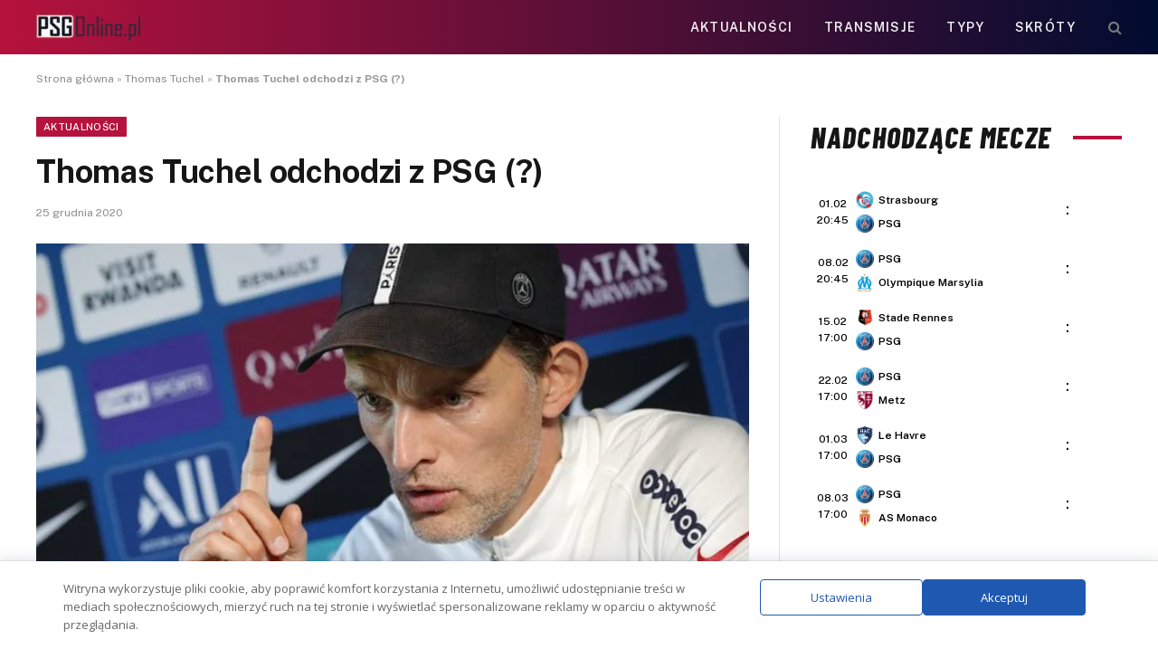

--- FILE ---
content_type: text/html; charset=UTF-8
request_url: https://psgonline.pl/2020/12/25/thomas-tuchel-odchodzi-z-psg/
body_size: 18450
content:
<!DOCTYPE html>
<html lang="pl-PL" class="s-light site-s-light">
<head>
<meta charset="UTF-8" />
<meta name="viewport" content="width=device-width, initial-scale=1" />
<meta name='robots' content='index, follow, max-image-preview:large, max-snippet:-1, max-video-preview:-1' />
<!-- This site is optimized with the Yoast SEO plugin v26.8 - https://yoast.com/product/yoast-seo-wordpress/ -->
<title>Thomas Tuchel odchodzi z PSG (?)</title><link rel="preload" as="image" imagesrcset="https://psgonline.pl/wp-content/uploads/2020/11/papier-6-1024x576.jpg 1024w, https://psgonline.pl/wp-content/uploads/2020/11/papier-6-1536x864.jpg 1536w, https://psgonline.pl/wp-content/uploads/2020/11/papier-6-1000x563.jpg 1000w, https://psgonline.pl/wp-content/uploads/2020/11/papier-6-e1606495699630.jpg 800w" imagesizes="(max-width: 788px) 100vw, 788px" /><link rel="preload" as="font" href="https://psgonline.pl/wp-content/themes/smart-mag/css/icons/fonts/ts-icons.woff2?v3.2" type="font/woff2" crossorigin="anonymous" />
<link rel="canonical" href="https://psgonline.pl/2020/12/25/thomas-tuchel-odchodzi-z-psg/" />
<meta property="og:locale" content="pl_PL" />
<meta property="og:type" content="article" />
<meta property="og:title" content="Thomas Tuchel odchodzi z PSG (?)" />
<meta property="og:description" content="Thomas Tuchel odejdzie z PSG. Taka informacja obiegła piłkarski świąt w Wigilię Bożego Narodzenia. Szokującą informację podał niemiecki dziennikarz Bilda. Kilka godzin później potwierdziły to źródła RMC Sport.  Oficjalna strona PSG póki co nie komentuje informacji przekazanych przez prasę. Trenerem w dalszym ciągu, według oficjalnej strony jest Thomas Tuchel, ale jego odejście wydaje się być" />
<meta property="og:url" content="https://psgonline.pl/2020/12/25/thomas-tuchel-odchodzi-z-psg/" />
<meta property="og:site_name" content="PSGonline.pl" />
<meta property="article:publisher" content="https://www.facebook.com/psgpolska/" />
<meta property="article:published_time" content="2020-12-25T21:17:35+00:00" />
<meta property="article:modified_time" content="2020-12-25T21:19:02+00:00" />
<meta property="og:image" content="https://psgonline.pl/wp-content/uploads/2020/11/papier-6-e1606495699630.jpg" />
<meta property="og:image:width" content="800" />
<meta property="og:image:height" content="450" />
<meta property="og:image:type" content="image/jpeg" />
<meta name="author" content="Blazej Gruszczyński" />
<meta name="twitter:card" content="summary_large_image" />
<meta name="twitter:label1" content="Napisane przez" />
<meta name="twitter:data1" content="Blazej Gruszczyński" />
<meta name="twitter:label2" content="Szacowany czas czytania" />
<meta name="twitter:data2" content="1 minuta" />
<script type="application/ld+json" class="yoast-schema-graph">{"@context":"https://schema.org","@graph":[{"@type":"Article","@id":"https://psgonline.pl/2020/12/25/thomas-tuchel-odchodzi-z-psg/#article","isPartOf":{"@id":"https://psgonline.pl/2020/12/25/thomas-tuchel-odchodzi-z-psg/"},"author":{"name":"Blazej Gruszczyński","@id":"https://psgonline.pl/#/schema/person/af4a418a73b0e9955bacf46f76d1f019"},"headline":"Thomas Tuchel odchodzi z PSG (?)","datePublished":"2020-12-25T21:17:35+00:00","dateModified":"2020-12-25T21:19:02+00:00","mainEntityOfPage":{"@id":"https://psgonline.pl/2020/12/25/thomas-tuchel-odchodzi-z-psg/"},"wordCount":158,"commentCount":0,"publisher":{"@id":"https://psgonline.pl/#organization"},"image":{"@id":"https://psgonline.pl/2020/12/25/thomas-tuchel-odchodzi-z-psg/#primaryimage"},"thumbnailUrl":"https://psgonline.pl/wp-content/uploads/2020/11/papier-6-e1606495699630.jpg","keywords":["Thomas Tuchel"],"articleSection":["Aktualności"],"inLanguage":"pl-PL","potentialAction":[{"@type":"CommentAction","name":"Comment","target":["https://psgonline.pl/2020/12/25/thomas-tuchel-odchodzi-z-psg/#respond"]}]},{"@type":"WebPage","@id":"https://psgonline.pl/2020/12/25/thomas-tuchel-odchodzi-z-psg/","url":"https://psgonline.pl/2020/12/25/thomas-tuchel-odchodzi-z-psg/","name":"Thomas Tuchel odchodzi z PSG (?)","isPartOf":{"@id":"https://psgonline.pl/#website"},"primaryImageOfPage":{"@id":"https://psgonline.pl/2020/12/25/thomas-tuchel-odchodzi-z-psg/#primaryimage"},"image":{"@id":"https://psgonline.pl/2020/12/25/thomas-tuchel-odchodzi-z-psg/#primaryimage"},"thumbnailUrl":"https://psgonline.pl/wp-content/uploads/2020/11/papier-6-e1606495699630.jpg","datePublished":"2020-12-25T21:17:35+00:00","dateModified":"2020-12-25T21:19:02+00:00","breadcrumb":{"@id":"https://psgonline.pl/2020/12/25/thomas-tuchel-odchodzi-z-psg/#breadcrumb"},"inLanguage":"pl-PL","potentialAction":[{"@type":"ReadAction","target":["https://psgonline.pl/2020/12/25/thomas-tuchel-odchodzi-z-psg/"]}]},{"@type":"ImageObject","inLanguage":"pl-PL","@id":"https://psgonline.pl/2020/12/25/thomas-tuchel-odchodzi-z-psg/#primaryimage","url":"https://psgonline.pl/wp-content/uploads/2020/11/papier-6-e1606495699630.jpg","contentUrl":"https://psgonline.pl/wp-content/uploads/2020/11/papier-6-e1606495699630.jpg","width":800,"height":450,"caption":"Thomas Tuchel"},{"@type":"BreadcrumbList","@id":"https://psgonline.pl/2020/12/25/thomas-tuchel-odchodzi-z-psg/#breadcrumb","itemListElement":[{"@type":"ListItem","position":1,"name":"Strona główna","item":"https://psgonline.pl/"},{"@type":"ListItem","position":2,"name":"Thomas Tuchel","item":"https://psgonline.pl/tag/thomas-tuchel/"},{"@type":"ListItem","position":3,"name":"Thomas Tuchel odchodzi z PSG (?)"}]},{"@type":"WebSite","@id":"https://psgonline.pl/#website","url":"https://psgonline.pl/","name":"PSGOnline.pl","description":"Polska strefa fanów Paris Saint-Germain FC","publisher":{"@id":"https://psgonline.pl/#organization"},"potentialAction":[{"@type":"SearchAction","target":{"@type":"EntryPoint","urlTemplate":"https://psgonline.pl/?s={search_term_string}"},"query-input":{"@type":"PropertyValueSpecification","valueRequired":true,"valueName":"search_term_string"}}],"inLanguage":"pl-PL"},{"@type":"Organization","@id":"https://psgonline.pl/#organization","name":"PSGonline.pl","url":"https://psgonline.pl/","logo":{"@type":"ImageObject","inLanguage":"pl-PL","@id":"https://psgonline.pl/#/schema/logo/image/","url":"https://psgonline.pl/wp-content/uploads/2019/10/paris-saint-germain-polska-logo.png","contentUrl":"https://psgonline.pl/wp-content/uploads/2019/10/paris-saint-germain-polska-logo.png","width":100,"height":50,"caption":"PSGonline.pl"},"image":{"@id":"https://psgonline.pl/#/schema/logo/image/"},"sameAs":["https://www.facebook.com/psgpolska/","https://news.google.com/publications/CAAqBwgKMJyyuQswqc3QAw?ceid=PL:pl&oc=3"]},{"@type":"Person","@id":"https://psgonline.pl/#/schema/person/af4a418a73b0e9955bacf46f76d1f019","name":"Blazej Gruszczyński","image":{"@type":"ImageObject","inLanguage":"pl-PL","@id":"https://psgonline.pl/#/schema/person/image/","url":"https://secure.gravatar.com/avatar/bf1b8ed627e53da429677b00ead1dc2c542a010bf5d8754a3ab2ff779c07bf5b?s=96&d=mm&r=g","contentUrl":"https://secure.gravatar.com/avatar/bf1b8ed627e53da429677b00ead1dc2c542a010bf5d8754a3ab2ff779c07bf5b?s=96&d=mm&r=g","caption":"Blazej Gruszczyński"},"url":"https://psgonline.pl/author/blazej-f/"}]}</script>
<!-- / Yoast SEO plugin. -->
<link rel='dns-prefetch' href='//fonts.googleapis.com' />
<style id='wp-img-auto-sizes-contain-inline-css' type='text/css'>
img:is([sizes=auto i],[sizes^="auto," i]){contain-intrinsic-size:3000px 1500px}
/*# sourceURL=wp-img-auto-sizes-contain-inline-css */
</style>
<!-- <link rel='stylesheet' id='wp-block-library-css' href='https://psgonline.pl/wp-includes/css/dist/block-library/style.min.css?ver=55b20a3f2ce98ebca0971ff8e7189486' type='text/css' media='all' /> -->
<link rel="stylesheet" type="text/css" href="//psgonline.pl/wp-content/cache/wpfc-minified/q7xnguz7/ddb8q.css" media="all"/>
<style id='classic-theme-styles-inline-css' type='text/css'>
/*! This file is auto-generated */
.wp-block-button__link{color:#fff;background-color:#32373c;border-radius:9999px;box-shadow:none;text-decoration:none;padding:calc(.667em + 2px) calc(1.333em + 2px);font-size:1.125em}.wp-block-file__button{background:#32373c;color:#fff;text-decoration:none}
/*# sourceURL=/wp-includes/css/classic-themes.min.css */
</style>
<style id='global-styles-inline-css' type='text/css'>
:root{--wp--preset--aspect-ratio--square: 1;--wp--preset--aspect-ratio--4-3: 4/3;--wp--preset--aspect-ratio--3-4: 3/4;--wp--preset--aspect-ratio--3-2: 3/2;--wp--preset--aspect-ratio--2-3: 2/3;--wp--preset--aspect-ratio--16-9: 16/9;--wp--preset--aspect-ratio--9-16: 9/16;--wp--preset--color--black: #000000;--wp--preset--color--cyan-bluish-gray: #abb8c3;--wp--preset--color--white: #ffffff;--wp--preset--color--pale-pink: #f78da7;--wp--preset--color--vivid-red: #cf2e2e;--wp--preset--color--luminous-vivid-orange: #ff6900;--wp--preset--color--luminous-vivid-amber: #fcb900;--wp--preset--color--light-green-cyan: #7bdcb5;--wp--preset--color--vivid-green-cyan: #00d084;--wp--preset--color--pale-cyan-blue: #8ed1fc;--wp--preset--color--vivid-cyan-blue: #0693e3;--wp--preset--color--vivid-purple: #9b51e0;--wp--preset--gradient--vivid-cyan-blue-to-vivid-purple: linear-gradient(135deg,rgb(6,147,227) 0%,rgb(155,81,224) 100%);--wp--preset--gradient--light-green-cyan-to-vivid-green-cyan: linear-gradient(135deg,rgb(122,220,180) 0%,rgb(0,208,130) 100%);--wp--preset--gradient--luminous-vivid-amber-to-luminous-vivid-orange: linear-gradient(135deg,rgb(252,185,0) 0%,rgb(255,105,0) 100%);--wp--preset--gradient--luminous-vivid-orange-to-vivid-red: linear-gradient(135deg,rgb(255,105,0) 0%,rgb(207,46,46) 100%);--wp--preset--gradient--very-light-gray-to-cyan-bluish-gray: linear-gradient(135deg,rgb(238,238,238) 0%,rgb(169,184,195) 100%);--wp--preset--gradient--cool-to-warm-spectrum: linear-gradient(135deg,rgb(74,234,220) 0%,rgb(151,120,209) 20%,rgb(207,42,186) 40%,rgb(238,44,130) 60%,rgb(251,105,98) 80%,rgb(254,248,76) 100%);--wp--preset--gradient--blush-light-purple: linear-gradient(135deg,rgb(255,206,236) 0%,rgb(152,150,240) 100%);--wp--preset--gradient--blush-bordeaux: linear-gradient(135deg,rgb(254,205,165) 0%,rgb(254,45,45) 50%,rgb(107,0,62) 100%);--wp--preset--gradient--luminous-dusk: linear-gradient(135deg,rgb(255,203,112) 0%,rgb(199,81,192) 50%,rgb(65,88,208) 100%);--wp--preset--gradient--pale-ocean: linear-gradient(135deg,rgb(255,245,203) 0%,rgb(182,227,212) 50%,rgb(51,167,181) 100%);--wp--preset--gradient--electric-grass: linear-gradient(135deg,rgb(202,248,128) 0%,rgb(113,206,126) 100%);--wp--preset--gradient--midnight: linear-gradient(135deg,rgb(2,3,129) 0%,rgb(40,116,252) 100%);--wp--preset--font-size--small: 13px;--wp--preset--font-size--medium: 20px;--wp--preset--font-size--large: 36px;--wp--preset--font-size--x-large: 42px;--wp--preset--spacing--20: 0.44rem;--wp--preset--spacing--30: 0.67rem;--wp--preset--spacing--40: 1rem;--wp--preset--spacing--50: 1.5rem;--wp--preset--spacing--60: 2.25rem;--wp--preset--spacing--70: 3.38rem;--wp--preset--spacing--80: 5.06rem;--wp--preset--shadow--natural: 6px 6px 9px rgba(0, 0, 0, 0.2);--wp--preset--shadow--deep: 12px 12px 50px rgba(0, 0, 0, 0.4);--wp--preset--shadow--sharp: 6px 6px 0px rgba(0, 0, 0, 0.2);--wp--preset--shadow--outlined: 6px 6px 0px -3px rgb(255, 255, 255), 6px 6px rgb(0, 0, 0);--wp--preset--shadow--crisp: 6px 6px 0px rgb(0, 0, 0);}:where(.is-layout-flex){gap: 0.5em;}:where(.is-layout-grid){gap: 0.5em;}body .is-layout-flex{display: flex;}.is-layout-flex{flex-wrap: wrap;align-items: center;}.is-layout-flex > :is(*, div){margin: 0;}body .is-layout-grid{display: grid;}.is-layout-grid > :is(*, div){margin: 0;}:where(.wp-block-columns.is-layout-flex){gap: 2em;}:where(.wp-block-columns.is-layout-grid){gap: 2em;}:where(.wp-block-post-template.is-layout-flex){gap: 1.25em;}:where(.wp-block-post-template.is-layout-grid){gap: 1.25em;}.has-black-color{color: var(--wp--preset--color--black) !important;}.has-cyan-bluish-gray-color{color: var(--wp--preset--color--cyan-bluish-gray) !important;}.has-white-color{color: var(--wp--preset--color--white) !important;}.has-pale-pink-color{color: var(--wp--preset--color--pale-pink) !important;}.has-vivid-red-color{color: var(--wp--preset--color--vivid-red) !important;}.has-luminous-vivid-orange-color{color: var(--wp--preset--color--luminous-vivid-orange) !important;}.has-luminous-vivid-amber-color{color: var(--wp--preset--color--luminous-vivid-amber) !important;}.has-light-green-cyan-color{color: var(--wp--preset--color--light-green-cyan) !important;}.has-vivid-green-cyan-color{color: var(--wp--preset--color--vivid-green-cyan) !important;}.has-pale-cyan-blue-color{color: var(--wp--preset--color--pale-cyan-blue) !important;}.has-vivid-cyan-blue-color{color: var(--wp--preset--color--vivid-cyan-blue) !important;}.has-vivid-purple-color{color: var(--wp--preset--color--vivid-purple) !important;}.has-black-background-color{background-color: var(--wp--preset--color--black) !important;}.has-cyan-bluish-gray-background-color{background-color: var(--wp--preset--color--cyan-bluish-gray) !important;}.has-white-background-color{background-color: var(--wp--preset--color--white) !important;}.has-pale-pink-background-color{background-color: var(--wp--preset--color--pale-pink) !important;}.has-vivid-red-background-color{background-color: var(--wp--preset--color--vivid-red) !important;}.has-luminous-vivid-orange-background-color{background-color: var(--wp--preset--color--luminous-vivid-orange) !important;}.has-luminous-vivid-amber-background-color{background-color: var(--wp--preset--color--luminous-vivid-amber) !important;}.has-light-green-cyan-background-color{background-color: var(--wp--preset--color--light-green-cyan) !important;}.has-vivid-green-cyan-background-color{background-color: var(--wp--preset--color--vivid-green-cyan) !important;}.has-pale-cyan-blue-background-color{background-color: var(--wp--preset--color--pale-cyan-blue) !important;}.has-vivid-cyan-blue-background-color{background-color: var(--wp--preset--color--vivid-cyan-blue) !important;}.has-vivid-purple-background-color{background-color: var(--wp--preset--color--vivid-purple) !important;}.has-black-border-color{border-color: var(--wp--preset--color--black) !important;}.has-cyan-bluish-gray-border-color{border-color: var(--wp--preset--color--cyan-bluish-gray) !important;}.has-white-border-color{border-color: var(--wp--preset--color--white) !important;}.has-pale-pink-border-color{border-color: var(--wp--preset--color--pale-pink) !important;}.has-vivid-red-border-color{border-color: var(--wp--preset--color--vivid-red) !important;}.has-luminous-vivid-orange-border-color{border-color: var(--wp--preset--color--luminous-vivid-orange) !important;}.has-luminous-vivid-amber-border-color{border-color: var(--wp--preset--color--luminous-vivid-amber) !important;}.has-light-green-cyan-border-color{border-color: var(--wp--preset--color--light-green-cyan) !important;}.has-vivid-green-cyan-border-color{border-color: var(--wp--preset--color--vivid-green-cyan) !important;}.has-pale-cyan-blue-border-color{border-color: var(--wp--preset--color--pale-cyan-blue) !important;}.has-vivid-cyan-blue-border-color{border-color: var(--wp--preset--color--vivid-cyan-blue) !important;}.has-vivid-purple-border-color{border-color: var(--wp--preset--color--vivid-purple) !important;}.has-vivid-cyan-blue-to-vivid-purple-gradient-background{background: var(--wp--preset--gradient--vivid-cyan-blue-to-vivid-purple) !important;}.has-light-green-cyan-to-vivid-green-cyan-gradient-background{background: var(--wp--preset--gradient--light-green-cyan-to-vivid-green-cyan) !important;}.has-luminous-vivid-amber-to-luminous-vivid-orange-gradient-background{background: var(--wp--preset--gradient--luminous-vivid-amber-to-luminous-vivid-orange) !important;}.has-luminous-vivid-orange-to-vivid-red-gradient-background{background: var(--wp--preset--gradient--luminous-vivid-orange-to-vivid-red) !important;}.has-very-light-gray-to-cyan-bluish-gray-gradient-background{background: var(--wp--preset--gradient--very-light-gray-to-cyan-bluish-gray) !important;}.has-cool-to-warm-spectrum-gradient-background{background: var(--wp--preset--gradient--cool-to-warm-spectrum) !important;}.has-blush-light-purple-gradient-background{background: var(--wp--preset--gradient--blush-light-purple) !important;}.has-blush-bordeaux-gradient-background{background: var(--wp--preset--gradient--blush-bordeaux) !important;}.has-luminous-dusk-gradient-background{background: var(--wp--preset--gradient--luminous-dusk) !important;}.has-pale-ocean-gradient-background{background: var(--wp--preset--gradient--pale-ocean) !important;}.has-electric-grass-gradient-background{background: var(--wp--preset--gradient--electric-grass) !important;}.has-midnight-gradient-background{background: var(--wp--preset--gradient--midnight) !important;}.has-small-font-size{font-size: var(--wp--preset--font-size--small) !important;}.has-medium-font-size{font-size: var(--wp--preset--font-size--medium) !important;}.has-large-font-size{font-size: var(--wp--preset--font-size--large) !important;}.has-x-large-font-size{font-size: var(--wp--preset--font-size--x-large) !important;}
:where(.wp-block-post-template.is-layout-flex){gap: 1.25em;}:where(.wp-block-post-template.is-layout-grid){gap: 1.25em;}
:where(.wp-block-term-template.is-layout-flex){gap: 1.25em;}:where(.wp-block-term-template.is-layout-grid){gap: 1.25em;}
:where(.wp-block-columns.is-layout-flex){gap: 2em;}:where(.wp-block-columns.is-layout-grid){gap: 2em;}
:root :where(.wp-block-pullquote){font-size: 1.5em;line-height: 1.6;}
/*# sourceURL=global-styles-inline-css */
</style>
<!-- <link rel='stylesheet' id='bookie_box11-css' href='https://psgonline.pl/wp-content/plugins/bets/css/bookie_box12.css?ver=55b20a3f2ce98ebca0971ff8e7189486' type='text/css' media='all' /> -->
<!-- <link rel='stylesheet' id='efter-leagues-style-css' href='https://psgonline.pl/wp-content/plugins/efter-leagues/css/styles.css?ver=55b20a3f2ce98ebca0971ff8e7189486' type='text/css' media='all' /> -->
<!-- <link rel='stylesheet' id='widgetopts-styles-css' href='https://psgonline.pl/wp-content/plugins/widget-options/assets/css/widget-options.css?ver=4.1.3' type='text/css' media='all' /> -->
<link rel="stylesheet" type="text/css" href="//psgonline.pl/wp-content/cache/wpfc-minified/965dnc5c/ddb8q.css" media="all"/>
<link rel='stylesheet' id='daextlwcnf-google-font-css' href='https://fonts.googleapis.com/css2?family=Open+Sans%3Awght%40400%3B600&#038;ver=1.19#038;display=swap' type='text/css' media='all' />
<!-- <link rel='stylesheet' id='smartmag-core-css' href='https://psgonline.pl/wp-content/themes/smart-mag/style.css?ver=10.3.2' type='text/css' media='all' /> -->
<link rel="stylesheet" type="text/css" href="//psgonline.pl/wp-content/cache/wpfc-minified/2rnidr6c/ddb8q.css" media="all"/>
<style id='smartmag-core-inline-css' type='text/css'>
:root { --c-main: #b5123d;
--c-main-rgb: 181,18,61; }
.s-dark, .site-s-dark { --c-main: #b5123d; --c-main-rgb: 181,18,61; }
.smart-head-main .smart-head-top { background-color: #ededed; }
.smart-head-main .smart-head-mid { --head-h: 60px; background: linear-gradient(90deg, #b5123d 0%, #000c30 100%); }
.smart-head-mobile .smart-head-mid { background-color: var(--c-main); }
.s-dark .smart-head-mobile .smart-head-mid,
.smart-head-mobile .s-dark.smart-head-mid { background-color: var(--c-main); }
.off-canvas { background-color: var(--c-main); }
.main-footer .lower-footer { background-color: var(--c-main); }
.lower-footer { color: #ffffff; }
.block-head-e2 .heading { font-family: "Barlow Condensed", system-ui, -apple-system, "Segoe UI", Arial, sans-serif; font-size: 32px; font-weight: 800; font-style: italic; text-transform: uppercase; letter-spacing: 0.04em; }
.block-head-e2 { --line-weight: 4px; --c-line: var(--c-main); }
.s-dark .block-head-e2 { --c-line: var(--c-main); }
/*# sourceURL=smartmag-core-inline-css */
</style>
<link rel='stylesheet' id='smartmag-fonts-css' href='https://fonts.googleapis.com/css?family=Public+Sans%3A400%2C400i%2C500%2C600%2C700' type='text/css' media='all' />
<!-- <link rel='stylesheet' id='smartmag-magnific-popup-css' href='https://psgonline.pl/wp-content/themes/smart-mag/css/lightbox.css?ver=10.3.2' type='text/css' media='all' /> -->
<!-- <link rel='stylesheet' id='smartmag-icons-css' href='https://psgonline.pl/wp-content/themes/smart-mag/css/icons/icons.css?ver=10.3.2' type='text/css' media='all' /> -->
<link rel="stylesheet" type="text/css" href="//psgonline.pl/wp-content/cache/wpfc-minified/2d9yvwz5/ddb8q.css" media="all"/>
<link rel='stylesheet' id='smartmag-gfonts-custom-css' href='https://fonts.googleapis.com/css?family=Barlow+Condensed%3A800%2C800i' type='text/css' media='all' />
<meta name="generator" content="Elementor 3.34.4; features: e_font_icon_svg, additional_custom_breakpoints; settings: css_print_method-external, google_font-enabled, font_display-swap">
<style>
.e-con.e-parent:nth-of-type(n+4):not(.e-lazyloaded):not(.e-no-lazyload),
.e-con.e-parent:nth-of-type(n+4):not(.e-lazyloaded):not(.e-no-lazyload) * {
background-image: none !important;
}
@media screen and (max-height: 1024px) {
.e-con.e-parent:nth-of-type(n+3):not(.e-lazyloaded):not(.e-no-lazyload),
.e-con.e-parent:nth-of-type(n+3):not(.e-lazyloaded):not(.e-no-lazyload) * {
background-image: none !important;
}
}
@media screen and (max-height: 640px) {
.e-con.e-parent:nth-of-type(n+2):not(.e-lazyloaded):not(.e-no-lazyload),
.e-con.e-parent:nth-of-type(n+2):not(.e-lazyloaded):not(.e-no-lazyload) * {
background-image: none !important;
}
}
</style>
<!-- Global site tag (gtag.js) - Google Analytics -->
<script async src="https://www.googletagmanager.com/gtag/js?id=UA-179266323-1"></script>
<script>
window.dataLayer = window.dataLayer || [];
function gtag(){dataLayer.push(arguments);}
gtag('js', new Date());
gtag('config', 'UA-179266323-1');
</script>
<!-- Global site tag (gtag.js) - Google Analytics -->
<script async src="https://www.googletagmanager.com/gtag/js?id=UA-129871872-1"></script>
<script>
window.dataLayer = window.dataLayer || [];
function gtag(){dataLayer.push(arguments);}
gtag('js', new Date());
gtag('config', 'UA-129871872-1');
</script>
<link rel="icon" href="https://psgonline.pl/wp-content/uploads/2024/11/cropped-psg56b7b9c344d11_50463-32x32.png" sizes="32x32" />
<link rel="icon" href="https://psgonline.pl/wp-content/uploads/2024/11/cropped-psg56b7b9c344d11_50463-192x192.png" sizes="192x192" />
<link rel="apple-touch-icon" href="https://psgonline.pl/wp-content/uploads/2024/11/cropped-psg56b7b9c344d11_50463-180x180.png" />
<meta name="msapplication-TileImage" content="https://psgonline.pl/wp-content/uploads/2024/11/cropped-psg56b7b9c344d11_50463-270x270.png" />
<style type="text/css" id="wp-custom-css">
h5.heading {
margin: 1%;
}
.tabela ol li:nth-child(1) {
background: #e8e5d8 !important;
color: #000 !important;
}
.tabela ol li.headertab {
background: #333 !important;
color: #fff !important;
border-left: 7px solid #333;
}
.grid-tabela-short span, .grid-tabela-strzelcy span {font-size:14px!important}
.grid-tabela-short div, .grid-tabela-strzelcy div {
font-size: 14px!important;
color: #000;
text-transform: none;
}
.tabela ol li.headertab div {color:#fff!important}
.grid-tabela-short img {
width: 20px !important;
}
.main-sidebar .widget {margin-bottom: 0}
.vlive_container {
max-width: 1220px;
float: initial;
}
.rmatches, .tabela {margin-bottom: 30px}
@media (min-width: 768px) {
.elementor-75400 .elementor-element.elementor-element-41e8cdc {
width: 66.661%;
}
.feat-grid-equals.static .slides {gap: 20px}
.has-el-gap .elementor-column {padding: 0}
}
.has-el-gap .elementor-column:nth-child(2) {
padding-left: 20px;
width: calc(33.33%-20px)
}
.slides .image-link {padding:0px!important}
.pretty-link
{display : none;}
.stream_table, .tips_table, .tips_odds {border-collapse: collapse; width: 100%;}
.tips_odds td, .tips_odds th {text-align: center!important;}
.stream_table td {text-align: center; vertical-align: middle; font-weight: bold; font-size: 19px; padding: 20px 0!important}
.tips_table td {text-align: center; vertical-align: middle; font-weight: bold; font-size: 17px; padding: 10px 0!important}		</style>
<script data-wpfc-render="false">var Wpfcll={s:[],osl:0,scroll:false,i:function(){Wpfcll.ss();window.addEventListener('load',function(){window.addEventListener("DOMSubtreeModified",function(e){Wpfcll.osl=Wpfcll.s.length;Wpfcll.ss();if(Wpfcll.s.length > Wpfcll.osl){Wpfcll.ls(false);}},false);Wpfcll.ls(true);});window.addEventListener('scroll',function(){Wpfcll.scroll=true;Wpfcll.ls(false);});window.addEventListener('resize',function(){Wpfcll.scroll=true;Wpfcll.ls(false);});window.addEventListener('click',function(){Wpfcll.scroll=true;Wpfcll.ls(false);});},c:function(e,pageload){var w=document.documentElement.clientHeight || body.clientHeight;var n=0;if(pageload){n=0;}else{n=(w > 800) ? 800:200;n=Wpfcll.scroll ? 800:n;}var er=e.getBoundingClientRect();var t=0;var p=e.parentNode ? e.parentNode:false;if(typeof p.getBoundingClientRect=="undefined"){var pr=false;}else{var pr=p.getBoundingClientRect();}if(er.x==0 && er.y==0){for(var i=0;i < 10;i++){if(p){if(pr.x==0 && pr.y==0){if(p.parentNode){p=p.parentNode;}if(typeof p.getBoundingClientRect=="undefined"){pr=false;}else{pr=p.getBoundingClientRect();}}else{t=pr.top;break;}}};}else{t=er.top;}if(w - t+n > 0){return true;}return false;},r:function(e,pageload){var s=this;var oc,ot;try{oc=e.getAttribute("data-wpfc-original-src");ot=e.getAttribute("data-wpfc-original-srcset");originalsizes=e.getAttribute("data-wpfc-original-sizes");if(s.c(e,pageload)){if(oc || ot){if(e.tagName=="DIV" || e.tagName=="A" || e.tagName=="SPAN"){e.style.backgroundImage="url("+oc+")";e.removeAttribute("data-wpfc-original-src");e.removeAttribute("data-wpfc-original-srcset");e.removeAttribute("onload");}else{if(oc){e.setAttribute('src',oc);}if(ot){e.setAttribute('srcset',ot);}if(originalsizes){e.setAttribute('sizes',originalsizes);}if(e.getAttribute("alt") && e.getAttribute("alt")=="blank"){e.removeAttribute("alt");}e.removeAttribute("data-wpfc-original-src");e.removeAttribute("data-wpfc-original-srcset");e.removeAttribute("data-wpfc-original-sizes");e.removeAttribute("onload");if(e.tagName=="IFRAME"){var y="https://www.youtube.com/embed/";if(navigator.userAgent.match(/\sEdge?\/\d/i)){e.setAttribute('src',e.getAttribute("src").replace(/.+\/templates\/youtube\.html\#/,y));}e.onload=function(){if(typeof window.jQuery !="undefined"){if(jQuery.fn.fitVids){jQuery(e).parent().fitVids({customSelector:"iframe[src]"});}}var s=e.getAttribute("src").match(/templates\/youtube\.html\#(.+)/);if(s){try{var i=e.contentDocument || e.contentWindow;if(i.location.href=="about:blank"){e.setAttribute('src',y+s[1]);}}catch(err){e.setAttribute('src',y+s[1]);}}}}}}else{if(e.tagName=="NOSCRIPT"){if(jQuery(e).attr("data-type")=="wpfc"){e.removeAttribute("data-type");jQuery(e).after(jQuery(e).text());}}}}}catch(error){console.log(error);console.log("==>",e);}},ss:function(){var i=Array.prototype.slice.call(document.getElementsByTagName("img"));var f=Array.prototype.slice.call(document.getElementsByTagName("iframe"));var d=Array.prototype.slice.call(document.getElementsByTagName("div"));var a=Array.prototype.slice.call(document.getElementsByTagName("a"));var s=Array.prototype.slice.call(document.getElementsByTagName("span"));var n=Array.prototype.slice.call(document.getElementsByTagName("noscript"));this.s=i.concat(f).concat(d).concat(a).concat(s).concat(n);},ls:function(pageload){var s=this;[].forEach.call(s.s,function(e,index){s.r(e,pageload);});}};document.addEventListener('DOMContentLoaded',function(){wpfci();});function wpfci(){Wpfcll.i();}</script>
</head>
<body data-rsssl=1 class="wp-singular post-template-default single single-post postid-5597 single-format-standard wp-theme-smart-mag right-sidebar post-layout-modern post-cat-27 has-lb has-lb-sm ts-img-hov-fade has-sb-sep layout-normal elementor-default elementor-kit-12547">
<div class="main-wrap">
<div class="off-canvas-backdrop"></div>
<div class="mobile-menu-container off-canvas s-dark hide-menu-lg" id="off-canvas">
<div class="off-canvas-head">
<a href="#" class="close">
<span class="visuallyhidden">Close Menu</span>
<i class="tsi tsi-times"></i>
</a>
<div class="ts-logo">
</div>
</div>
<div class="off-canvas-content">
<ul class="mobile-menu"></ul>
<div class="spc-social-block spc-social spc-social-b smart-head-social">
<a href="https://www.facebook.com/people/Tu-jest-Pary%C5%BC-Nieoficjalny-Fanklub-PSG-Polska/61576725183256/" class="link service s-facebook" target="_blank" rel="nofollow noopener external noreferrer" data-wpel-link="external">
<i class="icon tsi tsi-facebook"></i>					<span class="visuallyhidden">Facebook</span>
</a>
</div>
</div>
</div>
<div class="smart-head smart-head-b smart-head-main" id="smart-head" data-sticky="auto" data-sticky-type="fixed" data-sticky-full>
<div class="smart-head-row smart-head-mid s-dark smart-head-row-full">
<div class="inner wrap">
<div class="items items-left ">
<a href="https://psgonline.pl/" title="PSGonline.pl" rel="home" class="logo-link ts-logo logo-is-image" data-wpel-link="internal">
<span>
<img src="https://psgonline.pl/wp-content/uploads/2024/11/psgonline-1.webp" class="logo-image" alt="PSGonline.pl" width="115" height="29"/>
</span>
</a>				</div>
<div class="items items-center empty">
</div>
<div class="items items-right ">
<div class="nav-wrap">
<nav class="navigation navigation-main nav-hov-a">
<ul id="menu-main" class="menu"><li id="menu-item-12600" class="menu-item menu-item-type-taxonomy menu-item-object-category current-post-ancestor current-menu-parent current-post-parent menu-cat-27 menu-item-12600"><a href="https://psgonline.pl/aktualnosci/" data-wpel-link="internal">Aktualności</a></li>
<li id="menu-item-12599" class="menu-item menu-item-type-taxonomy menu-item-object-category menu-cat-401 menu-item-12599"><a href="https://psgonline.pl/transmisje-online/" data-wpel-link="internal">Transmisje</a></li>
<li id="menu-item-12597" class="menu-item menu-item-type-taxonomy menu-item-object-category menu-cat-408 menu-item-12597"><a href="https://psgonline.pl/typy-bukmacherskie/" data-wpel-link="internal">Typy</a></li>
<li id="menu-item-14025" class="menu-item menu-item-type-taxonomy menu-item-object-category menu-cat-909 menu-item-14025"><a href="https://psgonline.pl/skroty-meczow/" data-wpel-link="internal">Skróty</a></li>
</ul>		</nav>
</div>
<a href="#" class="search-icon has-icon-only is-icon" title="Search">
<i class="tsi tsi-search"></i>
</a>
</div>
</div>
</div>
</div>
<div class="smart-head smart-head-a smart-head-mobile" id="smart-head-mobile" data-sticky="mid" data-sticky-type="smart" data-sticky-full>
<div class="smart-head-row smart-head-mid smart-head-row-3 s-dark smart-head-row-full">
<div class="inner wrap">
<div class="items items-left ">
<button class="offcanvas-toggle has-icon" type="button" aria-label="Menu">
<span class="hamburger-icon hamburger-icon-a">
<span class="inner"></span>
</span>
</button>				</div>
<div class="items items-center ">
<a href="https://psgonline.pl/" title="PSGonline.pl" rel="home" class="logo-link ts-logo logo-is-image" data-wpel-link="internal">
<span>
<img src="https://psgonline.pl/wp-content/uploads/2024/11/psgonline-1.webp" class="logo-image" alt="PSGonline.pl" width="115" height="29"/>
</span>
</a>				</div>
<div class="items items-right ">
<a href="#" class="search-icon has-icon-only is-icon" title="Search">
<i class="tsi tsi-search"></i>
</a>
</div>
</div>
</div>
</div>
<nav class="breadcrumbs is-full-width breadcrumbs-a" id="breadcrumb"><div class="inner ts-contain "><span><span><a href="https://psgonline.pl/" data-wpel-link="internal">Strona główna</a></span> » <span><a href="https://psgonline.pl/tag/thomas-tuchel/" data-wpel-link="internal">Thomas Tuchel</a></span> » <span class="breadcrumb_last" aria-current="page"><strong>Thomas Tuchel odchodzi z PSG (?)</strong></span></span></div></nav>
<div class="main ts-contain cf right-sidebar">
<div class="ts-row">
<div class="col-8 main-content s-post-contain">
<div class="the-post-header s-head-modern s-head-modern-a">
<div class="post-meta post-meta-a post-meta-left post-meta-single has-below"><div class="post-meta-items meta-above"><span class="meta-item cat-labels">
<a href="https://psgonline.pl/aktualnosci/" class="category term-color-27" rel="category" data-wpel-link="internal">Aktualności</a>
</span>
</div><h1 class="is-title post-title">Thomas Tuchel odchodzi z PSG (?)</h1><div class="post-meta-items meta-below"><span class="meta-item date"><time class="post-date" datetime="2020-12-25T22:17:35+01:00">25 grudnia 2020</time></span></div></div>	
</div>		
<div class="single-featured">	
<div class="featured">
<figure class="image-link media-ratio ar-bunyad-main"><img width="788" height="515" src="https://psgonline.pl/wp-content/uploads/2020/11/papier-6-1024x576.jpg" class="attachment-bunyad-main size-bunyad-main no-lazy skip-lazy wp-post-image" alt="Thomas Tuchel" sizes="(max-width: 788px) 100vw, 788px" title="Thomas Tuchel odchodzi z PSG (?)" decoding="async" srcset="https://psgonline.pl/wp-content/uploads/2020/11/papier-6-1024x576.jpg 1024w, https://psgonline.pl/wp-content/uploads/2020/11/papier-6-1536x864.jpg 1536w, https://psgonline.pl/wp-content/uploads/2020/11/papier-6-1000x563.jpg 1000w, https://psgonline.pl/wp-content/uploads/2020/11/papier-6-e1606495699630.jpg 800w" /></figure>		
</div>
</div>
<div class="the-post s-post-modern">
<article id="post-5597" class="post-5597 post type-post status-publish format-standard has-post-thumbnail category-aktualnosci tag-thomas-tuchel">
<div class="post-content-wrap">
<div class="post-content cf entry-content content-spacious">
<p style="text-align: justify;"><strong>Thomas Tuchel odejdzie z PSG. Taka informacja obiegła piłkarski świąt w Wigilię Bożego Narodzenia. Szokującą informację podał niemiecki dziennikarz Bilda. Kilka godzin później potwierdziły to źródła RMC Sport. </strong></p>
<p style="text-align: justify;">Oficjalna strona PSG póki co nie komentuje informacji przekazanych przez prasę. Trenerem w dalszym ciągu, według oficjalnej strony jest Thomas Tuchel, ale jego odejście wydaje się być w 100% przesądzone. O pożegnaniu poinformował również Kylian Mbappe, który jako jedyny zabrał głos w sprawie trenera.</p>
<p style="text-align: justify;"><em><strong>&#8222;Takie jest prawo piłki. Nikt nie zapomni czasu jaki tu spędziłeś i co zrobiłeś dla nas. Zapisałeś świetną kartę w historii klubu i za to chciałbym Ci podziękować.&#8221;</strong></em></p>
<p style="text-align: justify;">Faworytem do objęcia stanowiska trenera PSG jest Mauricio Pochettino. Podpisanie kontraktu ma nastąpić w najbliższych dniach. Argentyński szkoleniowiec, włoskiego pochodzenia ostatnio pracował w Tottenhamie.</p>
</div>
</div>
<div class="the-post-tags"><a href="https://psgonline.pl/tag/thomas-tuchel/" rel="tag" data-wpel-link="internal">Thomas Tuchel</a></div>
</article>
<div class="spc-social-block spc-social spc-social-custom spc-social-follow-inline spc-social-colors spc-social-colored">
<a href="/go/googlenews" class="link service s-google-news" target="_blank" rel="nofollow noopener" data-wpel-link="internal">
<svg class="icon-svg icon-google-news" fill="none" viewBox="0 0 24 24"><g clip-path="url(#a)"><path fill="#0C9D58" d="M19.09 15.32a.612.612 0 0 1-.611.608H5.52a.612.612 0 0 1-.612-.608V2.608c0-.334.275-.608.612-.608h12.96c.337 0 .612.274.612.608V15.32Z"/><path fill="#004D40" d="m19.09 5.268-4.855-.625 4.856 1.303v-.678Zm-6.856-2.605L4.88 5.947l8.128-2.959V2.98c-.143-.306-.491-.45-.774-.317Z" opacity=".2"/><path fill="#fff" d="M18.479 2H5.52a.612.612 0 0 0-.612.608v.136c0-.334.275-.608.612-.608h12.96c.337 0 .612.274.612.608v-.136A.612.612 0 0 0 18.479 2Z" opacity=".2"/><path fill="#EA4335" d="M8.053 14.93c-.087.326.088.659.389.74l12.001 3.227c.301.08.62-.12.707-.447L23.977 7.9c.087-.327-.087-.66-.388-.74L11.587 3.93c-.301-.08-.62.12-.706.447L8.053 14.93Z"/><path fill="#3E2723" d="m21.273 11.665.631 3.835-.631 2.357v-6.192ZM14.291 4.8l.566.151.35 2.367-.916-2.519Z" opacity=".2"/><path fill="#fff" d="M23.589 7.159 11.588 3.93c-.302-.08-.62.12-.707.447L8.054 14.93c-.005.017-.006.035-.01.053L10.852 4.51c.087-.326.405-.527.706-.447l12.001 3.228c.285.076.454.378.398.687l.022-.08c.087-.327-.088-.66-.39-.74Z" opacity=".2"/><path fill="#FFC107" d="M17.505 13.63c.116.318-.03.665-.322.771l-12.664 4.61c-.293.106-.627-.066-.743-.384L.04 8.362c-.115-.318.03-.665.322-.771l12.665-4.61c.293-.106.627.066.742.384l3.736 10.265Z"/><path fill="#fff" d="M.088 8.491c-.115-.317.03-.664.322-.77l12.665-4.61c.29-.106.619.062.738.373l-.044-.12c-.116-.317-.45-.49-.742-.383L.362 7.591c-.293.106-.438.453-.322.771l3.736 10.265.005.01L.088 8.49Z" opacity=".2"/><path fill="#4285F4" d="M21.273 21.023a.616.616 0 0 1-.614.613H3.341a.616.616 0 0 1-.614-.613V7.932c0-.338.276-.614.614-.614h17.318c.338 0 .614.276.614.614v13.09Z"/><path fill="#fff" d="M17.966 12.5h-5.182v-1.364h5.182c.15 0 .272.123.272.273v.818c0 .15-.122.273-.272.273Zm0 5.182h-5.182v-1.364h5.182c.15 0 .272.122.272.273v.818c0 .15-.122.273-.272.273Zm.818-2.591h-6v-1.364h6c.15 0 .273.122.273.273v.818a.273.273 0 0 1-.273.273Z"/><path fill="#1A237E" d="M20.66 21.5H3.34a.616.616 0 0 1-.613-.614v.137c0 .337.276.613.614.613h17.318a.616.616 0 0 0 .614-.613v-.137a.616.616 0 0 1-.614.614Z" opacity=".2"/><path fill="#fff" d="M3.34 7.454h17.32c.337 0 .613.277.613.614v-.136a.616.616 0 0 0-.614-.614H3.341a.616.616 0 0 0-.614.614v.136c0-.337.276-.614.614-.614Z" opacity=".2"/><path fill="#fff" d="M8.148 13.864v1.23h1.764c-.145.749-.804 1.292-1.764 1.292-1.072 0-1.94-.906-1.94-1.977 0-1.071.868-1.977 1.94-1.977.482 0 .914.165 1.255.49v.001l.934-.934a3.142 3.142 0 0 0-2.19-.853 3.273 3.273 0 0 0 0 6.546c1.89 0 3.134-1.329 3.134-3.198 0-.215-.02-.421-.052-.62H8.148Z"/><g fill="#1A237E" opacity=".2"><path d="M8.182 15.094v.136h1.732c.012-.045.023-.09.033-.136H8.182Z"/><path d="M8.182 17.682a3.272 3.272 0 0 1-3.271-3.205l-.002.068a3.273 3.273 0 0 0 3.273 3.273c1.89 0 3.133-1.329 3.133-3.199l-.002-.043c-.04 1.82-1.272 3.106-3.131 3.106Zm1.255-4.76a1.78 1.78 0 0 0-1.255-.49c-1.072 0-1.94.906-1.94 1.977 0 .023.002.045.003.068.036-1.041.888-1.91 1.937-1.91.482 0 .914.167 1.255.492l1.002-1.002c-.023-.021-.05-.04-.073-.062l-.928.928Z"/></g><path fill="#1A237E" d="M18.238 12.363v-.136c0 .15-.122.273-.272.273h-5.182v.136h5.182c.15 0 .272-.122.272-.273Zm-.272 5.319h-5.182v.136h5.182c.15 0 .272-.122.272-.273v-.136c0 .15-.122.273-.272.273Zm.818-2.591h-6v.136h6c.15 0 .273-.122.273-.273v-.136c0 .15-.122.273-.273.273Z" opacity=".2"/><path fill="url(#b)" d="m23.589 7.159-4.498-1.21V2.608A.612.612 0 0 0 18.479 2H5.52a.612.612 0 0 0-.612.608v3.328L.362 7.59c-.293.106-.438.453-.322.771l2.687 7.384v5.277c0 .337.276.613.614.613h17.318a.616.616 0 0 0 .614-.613v-3.03l2.705-10.094c.087-.327-.088-.66-.39-.74Z"/></g><defs><radialGradient id="b" cx="0" cy="0" r="1" gradientTransform="translate(5.41 3.59) scale(23.3397)" gradientUnits="userSpaceOnUse"><stop stop-color="#fff" stop-opacity=".1"/><stop offset="1" stop-color="#fff" stop-opacity="0"/></radialGradient><clipPath id="a"><path fill="#fff" d="M0 2h24v19.636H0z"/></clipPath></defs></svg>					<span class="s-label">Obserwuj PSGonline w Google News</span>
</a>
</div>
<div class="post-share-bot">
<span class="info">Share.</span>
<span class="share-links spc-social spc-social-colors spc-social-bg">
<a href="https://www.facebook.com/sharer.php?u=https%3A%2F%2Fpsgonline.pl%2F2020%2F12%2F25%2Fthomas-tuchel-odchodzi-z-psg%2F" class="service s-facebook tsi tsi-facebook" title="Share on Facebook" target="_blank" rel="nofollow noopener external noreferrer" data-wpel-link="external">
<span class="visuallyhidden">Facebook</span>
</a>
<a href="https://twitter.com/intent/tweet?url=https%3A%2F%2Fpsgonline.pl%2F2020%2F12%2F25%2Fthomas-tuchel-odchodzi-z-psg%2F&#038;text=Thomas%20Tuchel%20odchodzi%20z%20PSG%20%28%3F%29" class="service s-twitter tsi tsi-twitter" title="Share on X (Twitter)" target="_blank" rel="nofollow noopener external noreferrer" data-wpel-link="external">
<span class="visuallyhidden">Twitter</span>
</a>
<a href="#" class="service s-link tsi tsi-link" title="Copy Link" target="_blank" rel="nofollow noopener">
<span class="visuallyhidden">Copy Link</span>
<span data-message="Link copied successfully!"></span>				</a>
</span>
</div>
<div class="author-box">
<section class="author-info">
<img onload="Wpfcll.r(this,true);" src="https://psgonline.pl/wp-content/plugins/wp-fastest-cache-premium/pro/images/blank.gif" alt="blank" data-wpfc-original-src='https://secure.gravatar.com/avatar/bf1b8ed627e53da429677b00ead1dc2c542a010bf5d8754a3ab2ff779c07bf5b?s=95&#038;d=mm&#038;r=g' data-wpfc-original-srcset='https://secure.gravatar.com/avatar/bf1b8ed627e53da429677b00ead1dc2c542a010bf5d8754a3ab2ff779c07bf5b?s=190&#038;d=mm&#038;r=g 2x' class='avatar avatar-95 photo' height='95' width='95' decoding='async'/>	
<div class="description">
<a href="https://psgonline.pl/author/blazej-f/" title="Wpisy od Blazej Gruszczyński" rel="author" data-wpel-link="internal">Blazej Gruszczyński</a>		
<ul class="social-icons">
</ul>
<p class="bio"></p>
</div>
</section>		</div>
<section class="related-posts">
<div class="block-head block-head-ac block-head-e block-head-e2 is-left">
<h4 class="heading">Przeczytaj również</h4>					
</div>
<section class="block-wrap block-grid cols-gap-sm mb-none" data-id="1">
<div class="block-content">
<div class="loop loop-grid loop-grid-sm grid grid-3 md:grid-2 xs:grid-1">
<article class="l-post grid-post grid-sm-post">
<div class="media">
<a href="https://psgonline.pl/2026/01/29/pomeczowe-statystyki-dane-psg-newcastle-united-28-01-2026/" class="image-link media-ratio ratio-16-9" title="PSG &#8211; Newcastle United szczegółowe statystyki. Dane drużyn i piłkarzy (28.01.2026)" data-wpel-link="internal"><span data-bgsrc="https://psgonline.pl/wp-content/uploads/2026/01/sa_psg-kang-in-lee-1-paris-saint-germain-450x300.webp" class="img bg-cover wp-post-image attachment-bunyad-medium size-bunyad-medium lazyload" data-bgset="https://psgonline.pl/wp-content/uploads/2026/01/sa_psg-kang-in-lee-1-paris-saint-germain-450x300.webp 450w, https://psgonline.pl/wp-content/uploads/2026/01/sa_psg-kang-in-lee-1-paris-saint-germain-1024x683.webp 1024w, https://psgonline.pl/wp-content/uploads/2026/01/sa_psg-kang-in-lee-1-paris-saint-germain-768x512.webp 768w, https://psgonline.pl/wp-content/uploads/2026/01/sa_psg-kang-in-lee-1-paris-saint-germain.webp 1200w" data-sizes="(max-width: 377px) 100vw, 377px" role="img" aria-label="PSG - Kang-in Lee 1 | Paris Saint-Germain"></span></a>			
</div>
<div class="content">
<div class="post-meta post-meta-a has-below"><h4 class="is-title post-title"><a href="https://psgonline.pl/2026/01/29/pomeczowe-statystyki-dane-psg-newcastle-united-28-01-2026/" data-wpel-link="internal">PSG &#8211; Newcastle United szczegółowe statystyki. Dane drużyn i piłkarzy (28.01.2026)</a></h4><div class="post-meta-items meta-below"><span class="meta-item date"><span class="date-link"><time class="post-date" datetime="2026-01-29T08:20:00+01:00">29 stycznia 2026</time></span></span></div></div>			
</div>
</article>					
<article class="l-post grid-post grid-sm-post">
<div class="media">
<a href="https://psgonline.pl/2026/01/29/oceny-pomeczowe-psg-newcastle-united-28-01-2026/" class="image-link media-ratio ratio-16-9" title="Oceny pomeczowe PSG &#8211; Newcastle United (28.01.2026)" data-wpel-link="internal"><span data-bgsrc="https://psgonline.pl/wp-content/uploads/2026/01/sa_psg-khvicha-kvaratskhelia-1-paris-saint-germain-450x300.webp" class="img bg-cover wp-post-image attachment-bunyad-medium size-bunyad-medium lazyload" data-bgset="https://psgonline.pl/wp-content/uploads/2026/01/sa_psg-khvicha-kvaratskhelia-1-paris-saint-germain-450x300.webp 450w, https://psgonline.pl/wp-content/uploads/2026/01/sa_psg-khvicha-kvaratskhelia-1-paris-saint-germain-1024x683.webp 1024w, https://psgonline.pl/wp-content/uploads/2026/01/sa_psg-khvicha-kvaratskhelia-1-paris-saint-germain-768x512.webp 768w, https://psgonline.pl/wp-content/uploads/2026/01/sa_psg-khvicha-kvaratskhelia-1-paris-saint-germain.webp 1200w" data-sizes="(max-width: 377px) 100vw, 377px" role="img" aria-label="PSG - Khvicha Kvaratskhelia 1 | Paris Saint-Germain"></span></a>			
</div>
<div class="content">
<div class="post-meta post-meta-a has-below"><h4 class="is-title post-title"><a href="https://psgonline.pl/2026/01/29/oceny-pomeczowe-psg-newcastle-united-28-01-2026/" data-wpel-link="internal">Oceny pomeczowe PSG &#8211; Newcastle United (28.01.2026)</a></h4><div class="post-meta-items meta-below"><span class="meta-item date"><span class="date-link"><time class="post-date" datetime="2026-01-29T08:20:00+01:00">29 stycznia 2026</time></span></span></div></div>			
</div>
</article>					
<article class="l-post grid-post grid-sm-post">
<div class="media">
<a href="https://psgonline.pl/2026/01/28/sklady-druzyn-psg-newcastle-united-28-01-2026/" class="image-link media-ratio ratio-16-9" title="Oficjalnie: wyjściowe składy na mecz PSG &#8211; Newcastle United (28.01.2026)" data-wpel-link="internal"><span data-bgsrc="https://psgonline.pl/wp-content/uploads/2026/01/sa_psg-pilkarze-3-2025-paris-saint-germain-450x300.webp" class="img bg-cover wp-post-image attachment-bunyad-medium size-bunyad-medium lazyload" data-bgset="https://psgonline.pl/wp-content/uploads/2026/01/sa_psg-pilkarze-3-2025-paris-saint-germain-450x300.webp 450w, https://psgonline.pl/wp-content/uploads/2026/01/sa_psg-pilkarze-3-2025-paris-saint-germain-1024x683.webp 1024w, https://psgonline.pl/wp-content/uploads/2026/01/sa_psg-pilkarze-3-2025-paris-saint-germain-768x512.webp 768w, https://psgonline.pl/wp-content/uploads/2026/01/sa_psg-pilkarze-3-2025-paris-saint-germain.webp 1200w" data-sizes="(max-width: 377px) 100vw, 377px" role="img" aria-label="PSG - piłkarze 3 2025 | Paris Saint-Germain"></span></a>			
</div>
<div class="content">
<div class="post-meta post-meta-a has-below"><h4 class="is-title post-title"><a href="https://psgonline.pl/2026/01/28/sklady-druzyn-psg-newcastle-united-28-01-2026/" data-wpel-link="internal">Oficjalnie: wyjściowe składy na mecz PSG &#8211; Newcastle United (28.01.2026)</a></h4><div class="post-meta-items meta-below"><span class="meta-item date"><span class="date-link"><time class="post-date" datetime="2026-01-28T20:24:00+01:00">28 stycznia 2026</time></span></span></div></div>			
</div>
</article>		
</div>
</div>
</section>
</section>			
<div class="comments">
</div>
</div>
</div>
<aside class="col-4 main-sidebar has-sep" data-sticky="1">
<div class="inner theiaStickySidebar">
<div id="custom_html-20" class="widget_text widget widget_custom_html"><div class="textwidget custom-html-widget">    <div id="advia24_rect1"></div></div></div><div id="efter_leagues_widget-2" class="widget widget_efter_leagues_widget"><div class="widget-title block-head block-head-ac block-head block-head-ac block-head-e block-head-e2 is-left has-style"><h5 class="heading">Nadchodzące mecze</h5></div><div class="rmatches">            <div class="match-link">
<div class="date-time">
<span>01.02</span>
<span>20:45</span>
</div>
<div class="match-name">
<div>
<img onload="Wpfcll.r(this,true);" src="https://psgonline.pl/wp-content/plugins/wp-fastest-cache-premium/pro/images/blank.gif" data-wpfc-original-src="/img/teams/strasbour5a55f78392fdf.webp" alt="Strasbourg">
Strasbourg                </div>
<div>
<img onload="Wpfcll.r(this,true);" src="https://psgonline.pl/wp-content/plugins/wp-fastest-cache-premium/pro/images/blank.gif" data-wpfc-original-src="/img/teams/psg56b7b9c344d11.webp" alt="PSG">
PSG                </div>
</div>
<div class="match-result">
:                </div>
<div class="icon-column">
<i class="fa-solid fa-circle-arrow-right"></i>
</div>
</div>
<div class="match-link">
<div class="date-time">
<span>08.02</span>
<span>20:45</span>
</div>
<div class="match-name">
<div>
<img onload="Wpfcll.r(this,true);" src="https://psgonline.pl/wp-content/plugins/wp-fastest-cache-premium/pro/images/blank.gif" data-wpfc-original-src="/img/teams/psg56b7b9c344d11.webp" alt="PSG">
PSG                </div>
<div>
<img onload="Wpfcll.r(this,true);" src="https://psgonline.pl/wp-content/plugins/wp-fastest-cache-premium/pro/images/blank.gif" data-wpfc-original-src="/img/teams/om56b7b9c7c673f.webp" alt="Olympique Marsylia">
Olympique Marsylia                </div>
</div>
<div class="match-result">
:                </div>
<div class="icon-column">
<i class="fa-solid fa-circle-arrow-right"></i>
</div>
</div>
<div class="match-link">
<div class="date-time">
<span>15.02</span>
<span>17:00</span>
</div>
<div class="match-name">
<div>
<img onload="Wpfcll.r(this,true);" src="https://psgonline.pl/wp-content/plugins/wp-fastest-cache-premium/pro/images/blank.gif" data-wpfc-original-src="/img/teams/staderennes580c017b69ad7.webp" alt="Stade Rennes">
Stade Rennes                </div>
<div>
<img onload="Wpfcll.r(this,true);" src="https://psgonline.pl/wp-content/plugins/wp-fastest-cache-premium/pro/images/blank.gif" data-wpfc-original-src="/img/teams/psg56b7b9c344d11.webp" alt="PSG">
PSG                </div>
</div>
<div class="match-result">
:                </div>
<div class="icon-column">
<i class="fa-solid fa-circle-arrow-right"></i>
</div>
</div>
<div class="match-link">
<div class="date-time">
<span>22.02</span>
<span>17:00</span>
</div>
<div class="match-name">
<div>
<img onload="Wpfcll.r(this,true);" src="https://psgonline.pl/wp-content/plugins/wp-fastest-cache-premium/pro/images/blank.gif" data-wpfc-original-src="/img/teams/psg56b7b9c344d11.webp" alt="PSG">
PSG                </div>
<div>
<img onload="Wpfcll.r(this,true);" src="https://psgonline.pl/wp-content/plugins/wp-fastest-cache-premium/pro/images/blank.gif" data-wpfc-original-src="/img/teams/metz59b1dd3ecfe8c.webp" alt="Metz">
Metz                </div>
</div>
<div class="match-result">
:                </div>
<div class="icon-column">
<i class="fa-solid fa-circle-arrow-right"></i>
</div>
</div>
<div class="match-link">
<div class="date-time">
<span>01.03</span>
<span>17:00</span>
</div>
<div class="match-name">
<div>
<img onload="Wpfcll.r(this,true);" src="https://psgonline.pl/wp-content/plugins/wp-fastest-cache-premium/pro/images/blank.gif" data-wpfc-original-src="/img/teams/Le-Havre5f158fcd00815.webp" alt="Le Havre">
Le Havre                </div>
<div>
<img onload="Wpfcll.r(this,true);" src="https://psgonline.pl/wp-content/plugins/wp-fastest-cache-premium/pro/images/blank.gif" data-wpfc-original-src="/img/teams/psg56b7b9c344d11.webp" alt="PSG">
PSG                </div>
</div>
<div class="match-result">
:                </div>
<div class="icon-column">
<i class="fa-solid fa-circle-arrow-right"></i>
</div>
</div>
<div class="match-link">
<div class="date-time">
<span>08.03</span>
<span>17:00</span>
</div>
<div class="match-name">
<div>
<img onload="Wpfcll.r(this,true);" src="https://psgonline.pl/wp-content/plugins/wp-fastest-cache-premium/pro/images/blank.gif" data-wpfc-original-src="/img/teams/psg56b7b9c344d11.webp" alt="PSG">
PSG                </div>
<div>
<img onload="Wpfcll.r(this,true);" src="https://psgonline.pl/wp-content/plugins/wp-fastest-cache-premium/pro/images/blank.gif" data-wpfc-original-src="/img/teams/monaco57eb085abf254.webp" alt="AS Monaco">
AS Monaco                </div>
</div>
<div class="match-result">
:                </div>
<div class="icon-column">
<i class="fa-solid fa-circle-arrow-right"></i>
</div>
</div>
</div><div class="widget-title block-head block-head-ac block-head block-head-ac block-head-e block-head-e2 is-left has-style"><h5 class="heading">Ostatnie mecze</h5></div><div class="rmatches">            <div class="match-link">
<div class="date-time">
<span>28.01</span>
<span>21:00</span>
</div>
<div class="match-name">
<div>
<img onload="Wpfcll.r(this,true);" src="https://psgonline.pl/wp-content/plugins/wp-fastest-cache-premium/pro/images/blank.gif" data-wpfc-original-src="/img/teams/psg56b7b9c344d11.webp" alt="PSG">
PSG                </div>
<div>
<img onload="Wpfcll.r(this,true);" src="https://psgonline.pl/wp-content/plugins/wp-fastest-cache-premium/pro/images/blank.gif" data-wpfc-original-src="/img/teams/Newcastle56bfad89ed010.webp" alt="Newcastle">
Newcastle                </div>
</div>
<div class="match-result">
1:1                </div>
<div class="icon-column">
<i class="fa-solid fa-circle-arrow-right"></i>
</div>
</div>
<div class="match-link">
<div class="date-time">
<span>23.01</span>
<span>20:00</span>
</div>
<div class="match-name">
<div>
<img onload="Wpfcll.r(this,true);" src="https://psgonline.pl/wp-content/plugins/wp-fastest-cache-premium/pro/images/blank.gif" data-wpfc-original-src="/img/teams/Auxerre5f158f50a99fa.webp" alt="Auxerre">
Auxerre                </div>
<div>
<img onload="Wpfcll.r(this,true);" src="https://psgonline.pl/wp-content/plugins/wp-fastest-cache-premium/pro/images/blank.gif" data-wpfc-original-src="/img/teams/psg56b7b9c344d11.webp" alt="PSG">
PSG                </div>
</div>
<div class="match-result">
0:1                </div>
<div class="icon-column">
<i class="fa-solid fa-circle-arrow-right"></i>
</div>
</div>
<div class="match-link">
<div class="date-time">
<span>20.01</span>
<span>21:00</span>
</div>
<div class="match-name">
<div>
<img onload="Wpfcll.r(this,true);" src="https://psgonline.pl/wp-content/plugins/wp-fastest-cache-premium/pro/images/blank.gif" data-wpfc-original-src="/img/teams/sport56c638a75b107.webp" alt="Sporting Lizbona">
Sporting Lizbona                </div>
<div>
<img onload="Wpfcll.r(this,true);" src="https://psgonline.pl/wp-content/plugins/wp-fastest-cache-premium/pro/images/blank.gif" data-wpfc-original-src="/img/teams/psg56b7b9c344d11.webp" alt="PSG">
PSG                </div>
</div>
<div class="match-result">
2:1                </div>
<div class="icon-column">
<i class="fa-solid fa-circle-arrow-right"></i>
</div>
</div>
<div class="match-link">
<div class="date-time">
<span>16.01</span>
<span>21:00</span>
</div>
<div class="match-name">
<div>
<img onload="Wpfcll.r(this,true);" src="https://psgonline.pl/wp-content/plugins/wp-fastest-cache-premium/pro/images/blank.gif" data-wpfc-original-src="/img/teams/psg56b7b9c344d11.webp" alt="PSG">
PSG                </div>
<div>
<img onload="Wpfcll.r(this,true);" src="https://psgonline.pl/wp-content/plugins/wp-fastest-cache-premium/pro/images/blank.gif" data-wpfc-original-src="/img/teams/Lille57ec68741e823.webp" alt="Lille">
Lille                </div>
</div>
<div class="match-result">
3:0                </div>
<div class="icon-column">
<i class="fa-solid fa-circle-arrow-right"></i>
</div>
</div>
<div class="match-link">
<div class="date-time">
<span>12.01</span>
<span>21:10</span>
</div>
<div class="match-name">
<div>
<img onload="Wpfcll.r(this,true);" src="https://psgonline.pl/wp-content/plugins/wp-fastest-cache-premium/pro/images/blank.gif" data-wpfc-original-src="/img/teams/psg56b7b9c344d11.webp" alt="PSG">
PSG                </div>
<div>
<img onload="Wpfcll.r(this,true);" src="https://psgonline.pl/wp-content/plugins/wp-fastest-cache-premium/pro/images/blank.gif" data-wpfc-original-src="/img/teams/paris-fc5f159728af398.webp" alt="Paris FC">
Paris FC                </div>
</div>
<div class="match-result">
0:1                </div>
<div class="icon-column">
<i class="fa-solid fa-circle-arrow-right"></i>
</div>
</div>
<div class="match-link">
<div class="date-time">
<span>08.01</span>
<span>19:00</span>
</div>
<div class="match-name">
<div>
<img onload="Wpfcll.r(this,true);" src="https://psgonline.pl/wp-content/plugins/wp-fastest-cache-premium/pro/images/blank.gif" data-wpfc-original-src="/img/teams/psg56b7b9c344d11.webp" alt="PSG">
PSG                </div>
<div>
<img onload="Wpfcll.r(this,true);" src="https://psgonline.pl/wp-content/plugins/wp-fastest-cache-premium/pro/images/blank.gif" data-wpfc-original-src="/img/teams/om56b7b9c7c673f.webp" alt="Olympique Marsylia">
Olympique Marsylia                </div>
</div>
<div class="match-result">
2:2                </div>
<div class="icon-column">
<i class="fa-solid fa-circle-arrow-right"></i>
</div>
</div>
<div class="match-link">
<div class="date-time">
<span>04.01</span>
<span>20:45</span>
</div>
<div class="match-name">
<div>
<img onload="Wpfcll.r(this,true);" src="https://psgonline.pl/wp-content/plugins/wp-fastest-cache-premium/pro/images/blank.gif" data-wpfc-original-src="/img/teams/psg56b7b9c344d11.webp" alt="PSG">
PSG                </div>
<div>
<img onload="Wpfcll.r(this,true);" src="https://psgonline.pl/wp-content/plugins/wp-fastest-cache-premium/pro/images/blank.gif" data-wpfc-original-src="/img/teams/paris-fc5f159728af398.webp" alt="Paris FC">
Paris FC                </div>
</div>
<div class="match-result">
2:1                </div>
<div class="icon-column">
<i class="fa-solid fa-circle-arrow-right"></i>
</div>
</div>
<div class="match-link">
<div class="date-time">
<span>17.12</span>
<span>18:00</span>
</div>
<div class="match-name">
<div>
<img onload="Wpfcll.r(this,true);" src="https://psgonline.pl/wp-content/plugins/wp-fastest-cache-premium/pro/images/blank.gif" data-wpfc-original-src="/img/teams/psg56b7b9c344d11.webp" alt="PSG">
PSG                </div>
<div>
<img onload="Wpfcll.r(this,true);" src="https://psgonline.pl/wp-content/plugins/wp-fastest-cache-premium/pro/images/blank.gif" data-wpfc-original-src="/img/teams/5f194b1463144318.webp" alt="Flamengo">
Flamengo                </div>
</div>
<div class="match-result">
1:1                </div>
<div class="icon-column">
<i class="fa-solid fa-circle-arrow-right"></i>
</div>
</div>
</div><div class="widget-title block-head block-head-ac block-head block-head-ac block-head-e block-head-e2 is-left has-style"><h5 class="heading">Tabela</h5></div><div class="tabela"><ol>            <li class="grid-tabela-short">
<span>1</span>
<div>
<img onload="Wpfcll.r(this,true);" src="https://psgonline.pl/wp-content/plugins/wp-fastest-cache-premium/pro/images/blank.gif" class="herb-zespolu" alt="PSG" data-wpfc-original-src="/img/teams/psg56b7b9c344d11.webp" />
<span>PSG</span>
</div>
<span>19</span>
<span>45</span>
<span>26</span>
</li>
<li class="grid-tabela-short">
<span>2</span>
<div>
<img onload="Wpfcll.r(this,true);" src="https://psgonline.pl/wp-content/plugins/wp-fastest-cache-premium/pro/images/blank.gif" class="herb-zespolu" alt="Lens" data-wpfc-original-src="/img/teams/lens5f158769cb9cb.webp" />
<span>Lens</span>
</div>
<span>19</span>
<span>43</span>
<span>16</span>
</li>
<li class="grid-tabela-short">
<span>3</span>
<div>
<img onload="Wpfcll.r(this,true);" src="https://psgonline.pl/wp-content/plugins/wp-fastest-cache-premium/pro/images/blank.gif" class="herb-zespolu" alt="Olympique Marsylia" data-wpfc-original-src="/img/teams/om56b7b9c7c673f.webp" />
<span>Olympique Marsylia</span>
</div>
<span>19</span>
<span>38</span>
<span>25</span>
</li>
<li class="grid-tabela-short">
<span>4</span>
<div>
<img onload="Wpfcll.r(this,true);" src="https://psgonline.pl/wp-content/plugins/wp-fastest-cache-premium/pro/images/blank.gif" class="herb-zespolu" alt="Olympique Lyon" data-wpfc-original-src="/img/teams/lyon56b6895a6587f.webp" />
<span>Olympique Lyon</span>
</div>
<span>18</span>
<span>33</span>
<span>9</span>
</li>
<li class="grid-tabela-short">
<span>5</span>
<div>
<img onload="Wpfcll.r(this,true);" src="https://psgonline.pl/wp-content/plugins/wp-fastest-cache-premium/pro/images/blank.gif" class="herb-zespolu" alt="Lille" data-wpfc-original-src="/img/teams/Lille57ec68741e823.webp" />
<span>Lille</span>
</div>
<span>18</span>
<span>32</span>
<span>8</span>
</li>
<li class="grid-tabela-short">
<span>6</span>
<div>
<img onload="Wpfcll.r(this,true);" src="https://psgonline.pl/wp-content/plugins/wp-fastest-cache-premium/pro/images/blank.gif" class="herb-zespolu" alt="Stade Rennes" data-wpfc-original-src="/img/teams/staderennes580c017b69ad7.webp" />
<span>Stade Rennes</span>
</div>
<span>19</span>
<span>31</span>
<span>3</span>
</li>
<li class="grid-tabela-short">
<span>7</span>
<div>
<img onload="Wpfcll.r(this,true);" src="https://psgonline.pl/wp-content/plugins/wp-fastest-cache-premium/pro/images/blank.gif" class="herb-zespolu" alt="Strasbourg" data-wpfc-original-src="/img/teams/strasbour5a55f78392fdf.webp" />
<span>Strasbourg</span>
</div>
<span>18</span>
<span>27</span>
<span>6</span>
</li>
<li class="grid-tabela-short">
<span>8</span>
<div>
<img onload="Wpfcll.r(this,true);" src="https://psgonline.pl/wp-content/plugins/wp-fastest-cache-premium/pro/images/blank.gif" class="herb-zespolu" alt="Toulouse" data-wpfc-original-src="/img/teams/touluse_logo58c9861b2a578.webp" />
<span>Toulouse</span>
</div>
<span>18</span>
<span>26</span>
<span>6</span>
</li>
<li class="grid-tabela-short">
<span>9</span>
<div>
<img onload="Wpfcll.r(this,true);" src="https://psgonline.pl/wp-content/plugins/wp-fastest-cache-premium/pro/images/blank.gif" class="herb-zespolu" alt="Lorient" data-wpfc-original-src="/img/teams/lorient5878045278412.webp" />
<span>Lorient</span>
</div>
<span>19</span>
<span>25</span>
<span>-5</span>
</li>
<li class="grid-tabela-short">
<span>10</span>
<div>
<img onload="Wpfcll.r(this,true);" src="https://psgonline.pl/wp-content/plugins/wp-fastest-cache-premium/pro/images/blank.gif" class="herb-zespolu" alt="AS Monaco" data-wpfc-original-src="/img/teams/monaco57eb085abf254.webp" />
<span>AS Monaco</span>
</div>
<span>19</span>
<span>24</span>
<span>-5</span>
</li>
<li class="grid-tabela-short">
<span>11</span>
<div>
<img onload="Wpfcll.r(this,true);" src="https://psgonline.pl/wp-content/plugins/wp-fastest-cache-premium/pro/images/blank.gif" class="herb-zespolu" alt="Brest" data-wpfc-original-src="/img/teams/brest5e1c5cc0055e7.webp" />
<span>Brest</span>
</div>
<span>18</span>
<span>22</span>
<span>-5</span>
</li>
<li class="grid-tabela-short">
<span>12</span>
<div>
<img onload="Wpfcll.r(this,true);" src="https://psgonline.pl/wp-content/plugins/wp-fastest-cache-premium/pro/images/blank.gif" class="herb-zespolu" alt="Angers" data-wpfc-original-src="/img/teams/angers56b6895cd372c.webp" />
<span>Angers</span>
</div>
<span>18</span>
<span>22</span>
<span>-5</span>
</li>
<li class="grid-tabela-short">
<span>13</span>
<div>
<img onload="Wpfcll.r(this,true);" src="https://psgonline.pl/wp-content/plugins/wp-fastest-cache-premium/pro/images/blank.gif" class="herb-zespolu" alt="Le Havre" data-wpfc-original-src="/img/teams/Le-Havre5f158fcd00815.webp" />
<span>Le Havre</span>
</div>
<span>19</span>
<span>20</span>
<span>-8</span>
</li>
<li class="grid-tabela-short">
<span>14</span>
<div>
<img onload="Wpfcll.r(this,true);" src="https://psgonline.pl/wp-content/plugins/wp-fastest-cache-premium/pro/images/blank.gif" class="herb-zespolu" alt="Paris FC" data-wpfc-original-src="/img/teams/paris-fc5f159728af398.webp" />
<span>Paris FC</span>
</div>
<span>18</span>
<span>19</span>
<span>-8</span>
</li>
<li class="grid-tabela-short">
<span>15</span>
<div>
<img onload="Wpfcll.r(this,true);" src="https://psgonline.pl/wp-content/plugins/wp-fastest-cache-premium/pro/images/blank.gif" class="herb-zespolu" alt="Nice" data-wpfc-original-src="/img/teams/1413539227_fc-nice5993a78c801ed.webp" />
<span>Nice</span>
</div>
<span>18</span>
<span>18</span>
<span>-14</span>
</li>
<li class="grid-tabela-short">
<span>16</span>
<div>
<img onload="Wpfcll.r(this,true);" src="https://psgonline.pl/wp-content/plugins/wp-fastest-cache-premium/pro/images/blank.gif" class="herb-zespolu" alt="Nantes" data-wpfc-original-src="/img/teams/Nantes5e1c5f3f0c76c.webp" />
<span>Nantes</span>
</div>
<span>18</span>
<span>14</span>
<span>-13</span>
</li>
<li class="grid-tabela-short">
<span>17</span>
<div>
<img onload="Wpfcll.r(this,true);" src="https://psgonline.pl/wp-content/plugins/wp-fastest-cache-premium/pro/images/blank.gif" class="herb-zespolu" alt="Auxerre" data-wpfc-original-src="/img/teams/Auxerre5f158f50a99fa.webp" />
<span>Auxerre</span>
</div>
<span>19</span>
<span>12</span>
<span>-15</span>
</li>
<li class="grid-tabela-short">
<span>18</span>
<div>
<img onload="Wpfcll.r(this,true);" src="https://psgonline.pl/wp-content/plugins/wp-fastest-cache-premium/pro/images/blank.gif" class="herb-zespolu" alt="Metz" data-wpfc-original-src="/img/teams/metz59b1dd3ecfe8c.webp" />
<span>Metz</span>
</div>
<span>18</span>
<span>12</span>
<span>-21</span>
</li>
</ol></div><div class="widget-title block-head block-head-ac block-head block-head-ac block-head-e block-head-e2 is-left has-style"><h5 class="heading">Strzelcy</h5></div><div class="tabela"><ol>            <li class="grid-tabela-strzelcy">
<span>1</span>
<div style="color: black;">
<img onload="Wpfcll.r(this,true);" src="https://psgonline.pl/wp-content/plugins/wp-fastest-cache-premium/pro/images/blank.gif" data-wpfc-original-src="/img/teams/om56b7b9c7c673f.webp" alt="Olympique Marsylia" style="width: 20px; height: 20px; vertical-align: middle; margin-right: 5px;">
Greenwood            </div>
<span>12</span>
</li>
<li class="grid-tabela-strzelcy">
<span>2</span>
<div style="color: black;">
<img onload="Wpfcll.r(this,true);" src="https://psgonline.pl/wp-content/plugins/wp-fastest-cache-premium/pro/images/blank.gif" data-wpfc-original-src="/img/teams/strasbour5a55f78392fdf.webp" alt="Strasbourg" style="width: 20px; height: 20px; vertical-align: middle; margin-right: 5px;">
Panichelli            </div>
<span>11</span>
</li>
<li class="grid-tabela-strzelcy">
<span>3</span>
<div style="color: black;">
<img onload="Wpfcll.r(this,true);" src="https://psgonline.pl/wp-content/plugins/wp-fastest-cache-premium/pro/images/blank.gif" data-wpfc-original-src="/img/teams/lyon56b6895a6587f.webp" alt="Olympique Lyon" style="width: 20px; height: 20px; vertical-align: middle; margin-right: 5px;">
Šulc            </div>
<span>9</span>
</li>
<li class="grid-tabela-strzelcy">
<span>4</span>
<div style="color: black;">
<img onload="Wpfcll.r(this,true);" src="https://psgonline.pl/wp-content/plugins/wp-fastest-cache-premium/pro/images/blank.gif" data-wpfc-original-src="/img/teams/staderennes580c017b69ad7.webp" alt="Stade Rennes" style="width: 20px; height: 20px; vertical-align: middle; margin-right: 5px;">
Lepaul            </div>
<span>8</span>
</li>
<li class="grid-tabela-strzelcy">
<span>5</span>
<div style="color: black;">
<img onload="Wpfcll.r(this,true);" src="https://psgonline.pl/wp-content/plugins/wp-fastest-cache-premium/pro/images/blank.gif" data-wpfc-original-src="/img/teams/lens5f158769cb9cb.webp" alt="Lens" style="width: 20px; height: 20px; vertical-align: middle; margin-right: 5px;">
Saïd            </div>
<span>8</span>
</li>
<li class="grid-tabela-strzelcy">
<span>6</span>
<div style="color: black;">
<img onload="Wpfcll.r(this,true);" src="https://psgonline.pl/wp-content/plugins/wp-fastest-cache-premium/pro/images/blank.gif" data-wpfc-original-src="/img/teams/1413539227_fc-nice5993a78c801ed.webp" alt="Nice" style="width: 20px; height: 20px; vertical-align: middle; margin-right: 5px;">
Diop            </div>
<span>7</span>
</li>
<li class="grid-tabela-strzelcy">
<span>7</span>
<div style="color: black;">
<img onload="Wpfcll.r(this,true);" src="https://psgonline.pl/wp-content/plugins/wp-fastest-cache-premium/pro/images/blank.gif" data-wpfc-original-src="/img/teams/paris-fc5f159728af398.webp" alt="Paris FC" style="width: 20px; height: 20px; vertical-align: middle; margin-right: 5px;">
Kebbal            </div>
<span>7</span>
</li>
<li class="grid-tabela-strzelcy">
<span>8</span>
<div style="color: black;">
<img onload="Wpfcll.r(this,true);" src="https://psgonline.pl/wp-content/plugins/wp-fastest-cache-premium/pro/images/blank.gif" data-wpfc-original-src="/img/teams/psg56b7b9c344d11.webp" alt="PSG" style="width: 20px; height: 20px; vertical-align: middle; margin-right: 5px;">
Barcola            </div>
<span>7</span>
</li>
<li class="grid-tabela-strzelcy">
<span>9</span>
<div style="color: black;">
<img onload="Wpfcll.r(this,true);" src="https://psgonline.pl/wp-content/plugins/wp-fastest-cache-premium/pro/images/blank.gif" data-wpfc-original-src="/img/teams/lens5f158769cb9cb.webp" alt="Lens" style="width: 20px; height: 20px; vertical-align: middle; margin-right: 5px;">
Édouard            </div>
<span>7</span>
</li>
<li class="grid-tabela-strzelcy">
<span>10</span>
<div style="color: black;">
<img onload="Wpfcll.r(this,true);" src="https://psgonline.pl/wp-content/plugins/wp-fastest-cache-premium/pro/images/blank.gif" data-wpfc-original-src="/img/teams/brest5e1c5cc0055e7.webp" alt="Brest" style="width: 20px; height: 20px; vertical-align: middle; margin-right: 5px;">
Del Castillo            </div>
<span>6</span>
</li>
</ol></div></div>		</div>
</aside>
</div>
</div>
			<footer class="main-footer cols-gap-lg footer-bold s-dark">
<div class="lower-footer bold-footer-lower">
<div class="ts-contain inner">
<div class="footer-logo">
<img onload="Wpfcll.r(this,true);" src="https://psgonline.pl/wp-content/plugins/wp-fastest-cache-premium/pro/images/blank.gif" data-wpfc-original-src="https://psgonline.pl/wp-content/uploads/2024/11/psgonline-1.webp" width="115" height="29" class="logo" alt="PSGonline.pl" />
</div>
<div class="spc-social-block spc-social spc-social-b ">
<a href="https://www.facebook.com/people/Tu-jest-Pary%C5%BC-Nieoficjalny-Fanklub-PSG-Polska/61576725183256/" class="link service s-facebook" target="_blank" rel="nofollow noopener external noreferrer" data-wpel-link="external">
<i class="icon tsi tsi-facebook"></i>					<span class="visuallyhidden">Facebook</span>
</a>
</div>
<div class="links">
<div class="menu-footer-container"><ul id="menu-footer" class="menu"><li id="menu-item-6607" class="menu-item menu-item-type-post_type menu-item-object-page menu-item-6607"><a href="https://psgonline.pl/kontakt/" data-wpel-link="internal">Kontakt</a></li>
<li id="menu-item-6602" class="menu-item menu-item-type-post_type menu-item-object-page menu-item-6602"><a href="https://psgonline.pl/reklama/" data-wpel-link="internal">Reklama</a></li>
<li id="menu-item-11211" class="menu-item menu-item-type-post_type menu-item-object-page menu-item-11211"><a href="https://psgonline.pl/polityka-prywatnosci/" data-wpel-link="internal">Polityka prywatności</a></li>
</ul></div>						</div>
<div class="copyright">
Serwis wyłącznie dla osób powyżej 18 lat. Hazard może uzależniać. Graj odpowiedzialnie. <a href="/odpowiedzialna-gra-i-zaklady" rel="nofollow" data-wpel-link="internal">Szczegóły</a> 
<br>
Copyright &copy; 2026 PSGonline.pl				</div>
</div>
</div>		
</footer>
</div><!-- .main-wrap -->
<div class="search-modal-wrap" data-scheme="dark">
<div class="search-modal-box" role="dialog" aria-modal="true">
<form method="get" class="search-form" action="https://psgonline.pl/">
<input type="search" class="search-field live-search-query" name="s" placeholder="Search..." value="" required />
<button type="submit" class="search-submit visuallyhidden">Submit</button>
<p class="message">
Type above and press <em>Enter</em> to search. Press <em>Esc</em> to cancel.				</p>
</form>
</div>
</div>
<script type="application/ld+json">{"@context":"http:\/\/schema.org","@type":"Article","headline":"Thomas Tuchel odchodzi z PSG (?)","url":"https:\/\/psgonline.pl\/2020\/12\/25\/thomas-tuchel-odchodzi-z-psg\/","image":{"@type":"ImageObject","url":"https:\/\/psgonline.pl\/wp-content\/uploads\/2020\/11\/papier-6-e1606495699630.jpg","width":800,"height":450},"datePublished":"2020-12-25T22:17:35+01:00","dateModified":"2020-12-25T22:19:02+01:00","author":{"@type":"Person","name":"Blazej Gruszczy\u0144ski","url":"https:\/\/psgonline.pl\/author\/blazej-f\/"},"publisher":{"@type":"Organization","name":"PSGonline.pl","sameAs":"https:\/\/psgonline.pl","logo":{"@type":"ImageObject","url":"https:\/\/psgonline.pl\/wp-content\/uploads\/2024\/11\/psgonline-1.webp"}},"mainEntityOfPage":{"@type":"WebPage","@id":"https:\/\/psgonline.pl\/2020\/12\/25\/thomas-tuchel-odchodzi-z-psg\/"}}</script>
<script type="text/javascript" id="smartmag-lazyload-js-extra">
/* <![CDATA[ */
var BunyadLazyConf = {"type":"normal"};
//# sourceURL=smartmag-lazyload-js-extra
/* ]]> */
</script>
<script type="text/javascript" id="daextlwcnf-general-js-extra">
/* <![CDATA[ */
var DAEXTLWCN_PHPDATA = {"nonce":"f96a41752a","ajaxUrl":"https://psgonline.pl/wp-admin/admin-ajax.php","nameText":"Name","expirationText":"Expiration","purposeText":"Purpose","providerText":"Provider","domainText":"Domain","typeText":"Type","sensitivityText":"Sensitivity","securityText":"Security","moreInformationText":"More Information"};
//# sourceURL=daextlwcnf-general-js-extra
/* ]]> */
</script>
<script type="text/javascript" id="smartmag-theme-js-extra">
/* <![CDATA[ */
var Bunyad = {"ajaxurl":"https://psgonline.pl/wp-admin/admin-ajax.php"};
//# sourceURL=smartmag-theme-js-extra
/* ]]> */
</script>
<script type="text/javascript" id="smartmag-lazy-inline-js-after">
/* <![CDATA[ */
/**
* @copyright ThemeSphere
* @preserve
*/
var BunyadLazy={};BunyadLazy.load=function(){function a(e,n){var t={};e.dataset.bgset&&e.dataset.sizes?(t.sizes=e.dataset.sizes,t.srcset=e.dataset.bgset):t.src=e.dataset.bgsrc,function(t){var a=t.dataset.ratio;if(0<a){const e=t.parentElement;if(e.classList.contains("media-ratio")){const n=e.style;n.getPropertyValue("--a-ratio")||(n.paddingBottom=100/a+"%")}}}(e);var a,o=document.createElement("img");for(a in o.onload=function(){var t="url('"+(o.currentSrc||o.src)+"')",a=e.style;a.backgroundImage!==t&&requestAnimationFrame(()=>{a.backgroundImage=t,n&&n()}),o.onload=null,o.onerror=null,o=null},o.onerror=o.onload,t)o.setAttribute(a,t[a]);o&&o.complete&&0<o.naturalWidth&&o.onload&&o.onload()}function e(t){t.dataset.loaded||a(t,()=>{document.dispatchEvent(new Event("lazyloaded")),t.dataset.loaded=1})}function n(t){"complete"===document.readyState?t():window.addEventListener("load",t)}return{initEarly:function(){var t,a=()=>{document.querySelectorAll(".img.bg-cover:not(.lazyload)").forEach(e)};"complete"!==document.readyState?(t=setInterval(a,150),n(()=>{a(),clearInterval(t)})):a()},callOnLoad:n,initBgImages:function(t){t&&n(()=>{document.querySelectorAll(".img.bg-cover").forEach(e)})},bgLoad:a}}(),BunyadLazy.load.initEarly();
//# sourceURL=smartmag-lazy-inline-js-after
/* ]]> */
</script>
<script type="text/javascript" src="//psgonline.pl/wp-content/cache/wpfc-minified/lmo2kw7i/ddb8s.js" id="switcher12-js"></script>
<script type="text/javascript" src="//psgonline.pl/wp-content/cache/wpfc-minified/12ytnj9y/ddb8r.js" id="jquery-core-js"></script>
<script type="text/javascript" src="//psgonline.pl/wp-content/cache/wpfc-minified/epulccz0/ddb8r.js" id="jquery-migrate-js"></script>
<script>
var BunyadSchemeKey = 'bunyad-scheme';
(() => {
const d = document.documentElement;
const c = d.classList;
var scheme = localStorage.getItem(BunyadSchemeKey);
if (scheme) {
d.dataset.origClass = c;
scheme === 'dark' ? c.remove('s-light', 'site-s-light') : c.remove('s-dark', 'site-s-dark');
c.add('site-s-' + scheme, 's-' + scheme);
}
})();
</script>
<script src="https://totalscore.pl/js/geoloc.js"></script>
<script async src="https://platform.twitter.com/widgets.js" charset="utf-8"></script>
<script src="https://advia24.com/js/advia24_wp.js?v=4" type="text/javascript"></script>
<script src="https://advia24.com/js/advia24a.js?v=4" type="text/javascript"></script>
<script>run_geo_ban();</script>
<script type="speculationrules">
{"prefetch":[{"source":"document","where":{"and":[{"href_matches":"/*"},{"not":{"href_matches":["/wp-*.php","/wp-admin/*","/wp-content/uploads/*","/wp-content/*","/wp-content/plugins/*","/wp-content/themes/smart-mag/*","/*\\?(.+)"]}},{"not":{"selector_matches":"a[rel~=\"nofollow\"]"}},{"not":{"selector_matches":".no-prefetch, .no-prefetch a"}}]},"eagerness":"conservative"}]}
</script>
<script>let daextLwcnReadyStateCheckInterval=setInterval(function(){if(document.readyState==="complete"){clearInterval(daextLwcnReadyStateCheckInterval);window.daextLwcnCookieNotice.initialize({headingsFontFamily:"'Open Sans', Helvetica, Arial, sans-serif",headingsFontWeight:"600",paragraphsFontFamily:"'Open Sans', Helvetica, Arial, sans-serif",paragraphsFontWeight:"400",strongTagsFontWeight:"600",buttonsFontFamily:"'Open Sans', Helvetica, Arial, sans-serif",buttonsFontWeight:"400",buttonsBorderRadius:"4",containersBorderRadius:"4",cookieNoticeMainMessageText:"Witryna wykorzystuje pliki cookie, aby poprawi\u0107 komfort korzystania z Internetu, umo\u017cliwi\u0107 udost\u0119pnianie tre\u015bci w mediach spo\u0142eczno\u015bciowych, mierzy\u0107 ruch na tej stronie i wy\u015bwietla\u0107 spersonalizowane reklamy w oparciu o aktywno\u015b\u0107 przegl\u0105dania.",cookieNoticeMainMessageFontColor:"#666666",cookieNoticeMainMessageLinkFontColor:"#1e58b1",cookieNoticeButton1Text:"Ustawienia",cookieNoticeButton1Action:"1",cookieNoticeButton1Url:"",cookieNoticeButton1BackgroundColor:"#ffffff",cookieNoticeButton1BackgroundColorHover:"#ffffff",cookieNoticeButton1BorderColor:"#1e58b1",cookieNoticeButton1BorderColorHover:"#1e58b1",cookieNoticeButton1FontColor:"#1e58b1",cookieNoticeButton1FontColorHover:"#1e58b1",cookieNoticeButton2Text:"Akceptuj",cookieNoticeButton2Action:"2",cookieNoticeButton2Url:"",cookieNoticeButton2BackgroundColor:"#1e58b1",cookieNoticeButton2BackgroundColorHover:"#1e58b1",cookieNoticeButton2BorderColor:"#1e58b1",cookieNoticeButton2BorderColorHover:"#1e58b1",cookieNoticeButton2FontColor:"#ffffff",cookieNoticeButton2FontColorHover:"#ffffff",cookieNoticeButton3Text:"Default Label",cookieNoticeButton3Action:"0",cookieNoticeButton3Url:"",cookieNoticeButton3BackgroundColor:"#1e58b1",cookieNoticeButton3BackgroundColorHover:"#1e58b1",cookieNoticeButton3BorderColor:"#1e58b1",cookieNoticeButton3BorderColorHover:"#1e58b1",cookieNoticeButton3FontColor:"#ffffff",cookieNoticeButton3FontColorHover:"#ffffff",cookieNoticeButtonDismissAction:"0",cookieNoticeButtonDismissUrl:"",cookieNoticeButtonDismissColor:"#646464",cookieNoticeContainerPosition:"2",cookieNoticeContainerWidth:"1140",cookieNoticeContainerOpacity:"1",cookieNoticeContainerBorderWidth:"0",cookieNoticeContainerBackgroundColor:"#ffffff",cookieNoticeContainerBorderColor:"#e1e1e1",cookieNoticeContainerBorderOpacity:"1",cookieNoticeContainerDropShadow:"1",cookieNoticeContainerDropShadowColor:"#242f42",cookieNoticeMask:"0",cookieNoticeMaskColor:"#242f42",cookieNoticeMaskOpacity:"0.54",cookieNoticeShakeEffect:"0",cookieSettingsLogoUrl:"https:\/\/psgonline.pl\/wp-content\/uploads\/2024\/11\/psgonline-1.webp",cookieSettingsTitle:"",cookieSettingsDescriptionHeader:"<p>Chcemy zachowa\u0107 przejrzysto\u015b\u0107 w zakresie danych gromadzonych przez nas i naszych partner\u00f3w oraz sposobu ich wykorzystywania, aby umo\u017cliwi\u0107 u\u017cytkownikom jak najlepsz\u0105 kontrol\u0119 nad swoimi danymi osobowymi. Wi\u0119cej informacji mo\u017cna znale\u017a\u0107 w naszej Polityce prywatno\u015bci.<\/p><p><strong>Gromadzone przez nas informacje\n<\/strong><\/p><p>U\u017cywamy tych informacji, aby poprawi\u0107 wydajno\u015b\u0107 i do\u015bwiadczenia odwiedzaj\u0105cych nasz\u0105 witryn\u0119. Obejmuje to popraw\u0119 wynik\u00f3w wyszukiwania, wy\u015bwietlanie bardziej odpowiednich tre\u015bci i materia\u0142\u00f3w promocyjnych, lepsz\u0105 komunikacj\u0119 i lepsz\u0105 wydajno\u015b\u0107 witryny.<p>",cookieSettingsToggleOnColor:"#3a70c4",cookieSettingsToggleOffColor:"#808080",cookieSettingsToggleMiscColor:"#808080",cookieSettingsToggleDisabledColor:"#e5e5e5",cookieSettingsSeparatorColor:"#e1e1e1",cookieSettingsChevronColor:"#6e6e6e",cookieSettingsExpandCloseColor:"#6e6e6e",cookieSettingsDescriptionFooter:"<p><strong>Informacje o plikach cookie<\/strong><\/p><p>U\u017cywamy nast\u0119puj\u0105cych niezb\u0119dnych i nieistotnych plik\u00f3w cookie, aby poprawi\u0107 og\u00f3lne wra\u017cenia z przegl\u0105dania stron internetowych. Nasi partnerzy u\u017cywaj\u0105 plik\u00f3w cookie i innych mechanizm\u00f3w, aby po\u0142\u0105czy\u0107 u\u017cytkownika z sieciami spo\u0142eczno\u015bciowymi i dostosowa\u0107 reklamy do jego zainteresowa\u0144.<\/p><p>U\u017cytkownik mo\u017ce dokona\u0107 wyboru, zezwalaj\u0105c na kategorie plik\u00f3w cookie za pomoc\u0105 odpowiednich prze\u0142\u0105cznik\u00f3w aktywacyjnych. Niezb\u0119dnych plik\u00f3w cookie nie mo\u017cna odrzuci\u0107, poniewa\u017c bez nich niekt\u00f3re podstawowe funkcje witryny nie b\u0119d\u0105 dzia\u0142a\u0107.<\/p>",cookieSettingsButton1Text:"Zamknij",cookieSettingsButton1Action:"2",cookieSettingsButton1Url:"",cookieSettingsButton1BackgroundColor:"#ffffff",cookieSettingsButton1BackgroundColorHover:"#ffffff",cookieSettingsButton1BorderColor:"#1e58b1",cookieSettingsButton1BorderColorHover:"#1e58b1",cookieSettingsButton1FontColor:"#1e58b1",cookieSettingsButton1FontColorHover:"#1e58b1",cookieSettingsButton2Text:"Akceptuj",cookieSettingsButton2Action:"1",cookieSettingsButton2Url:"",cookieSettingsButton2BackgroundColor:"#1e58b1",cookieSettingsButton2BackgroundColorHover:"#1e58b1",cookieSettingsButton2BorderColor:"#1e58b1",cookieSettingsButton2BorderColorHover:"#1e58b1",cookieSettingsButton2FontColor:"#ffffff",cookieSettingsButton2FontColorHover:"#ffffff",cookieSettingsHeadingsFontColor:"#222222",cookieSettingsParagraphsFontColor:"#666666",cookieSettingsLinksFontColor:"#1e58b1",cookieSettingsContainerBackgroundColor:"#ffffff",cookieSettingsContainerOpacity:"1",cookieSettingsContainerBorderWidth:"0",cookieSettingsContainerBorderColor:"#e1e1e1",cookieSettingsContainerBorderOpacity:"1",cookieSettingsContainerDropShadow:"1",cookieSettingsContainerDropShadowColor:"#242f42",cookieSettingsContainerHighlightColor:"#f8f8f8",cookieSettingsMask:"1",cookieSettingsMaskColor:"#242f42",cookieSettingsMaskOpacity:"0.54",revisitConsentButtonEnable:"1",revisitConsentButtonTooltipText:"Ustawienia",revisitConsentButtonPosition:"left",revisitConsentButtonBackgroundColor:"#1e58b1",revisitConsentButtonIconColor:"#ffffff",enableGeolocation:"0",geolocationBehavior:"0",geolocationService:"0",geolocationLocale:["at","be","bg","cy","cz","dk","ee","fi","fr","hu","ie","it","lv","lt","lu","mt","nl","pl","pt","sk","si","es","se","gb"],responsiveBreakpoint:"700",cookieExpiration:3153600000,cookiePathAttribute:"\/",reloadPage:"0",storeUserConsent:"1",cookieTableColumns:"[\"name\",\"expiration\",\"purpose\"]",forceCssSpecificity:"1",sections:[],cookies:[],});}},10);</script>
<script>
const lazyloadRunObserver = () => {
const lazyloadBackgrounds = document.querySelectorAll( `.e-con.e-parent:not(.e-lazyloaded)` );
const lazyloadBackgroundObserver = new IntersectionObserver( ( entries ) => {
entries.forEach( ( entry ) => {
if ( entry.isIntersecting ) {
let lazyloadBackground = entry.target;
if( lazyloadBackground ) {
lazyloadBackground.classList.add( 'e-lazyloaded' );
}
lazyloadBackgroundObserver.unobserve( entry.target );
}
});
}, { rootMargin: '200px 0px 200px 0px' } );
lazyloadBackgrounds.forEach( ( lazyloadBackground ) => {
lazyloadBackgroundObserver.observe( lazyloadBackground );
} );
};
const events = [
'DOMContentLoaded',
'elementor/lazyload/observe',
];
events.forEach( ( event ) => {
document.addEventListener( event, lazyloadRunObserver );
} );
</script>
<script defer type="text/javascript" src="//psgonline.pl/wp-content/cache/wpfc-minified/12gxhwt9/ddb8r.js" id="smartmag-lazyload-js"></script>
<script defer type="text/javascript" src="//psgonline.pl/wp-content/cache/wpfc-minified/8n948bd4/ddb8r.js" id="daextlwcnf-general-js"></script>
<script defer type="text/javascript" src="//psgonline.pl/wp-content/cache/wpfc-minified/lldm7xuu/ddb8q.js" id="magnific-popup-js"></script>
<script defer type="text/javascript" src="//psgonline.pl/wp-content/cache/wpfc-minified/6mav2o4l/ddb8q.js" id="theia-sticky-sidebar-js"></script>
<script defer type="text/javascript" src="//psgonline.pl/wp-content/cache/wpfc-minified/qx7kn9so/ddb8q.js" id="smartmag-theme-js"></script>
<script defer type="text/javascript" src="//psgonline.pl/wp-content/cache/wpfc-minified/fgw7apzl/ddb8q.js" id="comment-reply-js" async="async" data-wp-strategy="async" fetchpriority="low"></script>
<script defer src="https://static.cloudflareinsights.com/beacon.min.js/vcd15cbe7772f49c399c6a5babf22c1241717689176015" integrity="sha512-ZpsOmlRQV6y907TI0dKBHq9Md29nnaEIPlkf84rnaERnq6zvWvPUqr2ft8M1aS28oN72PdrCzSjY4U6VaAw1EQ==" data-cf-beacon='{"version":"2024.11.0","token":"16fb69a3cbe34198870f3e66459edf2f","r":1,"server_timing":{"name":{"cfCacheStatus":true,"cfEdge":true,"cfExtPri":true,"cfL4":true,"cfOrigin":true,"cfSpeedBrain":true},"location_startswith":null}}' crossorigin="anonymous"></script>
</body>
</html><!-- WP Fastest Cache file was created in 1.498 seconds, on 30 January 2026 @ 01:59 --><!-- need to refresh to see cached version -->

--- FILE ---
content_type: text/css
request_url: https://psgonline.pl/wp-content/cache/wpfc-minified/965dnc5c/ddb8q.css
body_size: 2203
content:
.wids_body {margin: 2%; background: #fff!important}
.wids_tab { float: left; margin-bottom: 5px; width: 100%; border-bottom: 5px solid #ddd!important; background-color: #fefefe!important}
.wids_tab button { background-color: inherit!important; height: auto!important; float: left!important; border: none!important; outline: none!important; cursor: pointer!important; padding: 10px 5px!important; transition: 0.wids_3s!important; font-size: 17px!important}
.wids_tab button img { vertical-align: middle!important; max-width: 90px!important;}
.wids_tab button:hover { background-color: #eee!important}
.wids_tab button.wids_active { background-color: #ddd!important}
.wids_tabcontent {display: none; padding: 0px 0px!important; border-top: none!important}
.wids_block {display:block}
.wids_event {text-align: center!important}
.wids_event p {font-size: 14px!important; font-weight: bold!important; margin:0!important}
.wids_event p:nth-child(2) {font-size: 12px!important; font-weight: normal!important; margin: 4px 0!important}
.wids_event p:nth-child(3) {font-size: 12px!important; font-weight: normal!important; margin: 0 0 6px!important}
.wids_event p img {width: 15px!important; font-weight: normal!important; border-radius: 3px!important; border: 1px #ddd solid!important;vertical-align: text-top!important;}
.wids_odds {text-align: center!important; line-height: 35px!important}
.wids_odds:nth-child(1) { text-align: left;}
.wids_odds img {vertical-align: middle!important;}
.wids_tab > button > img { width: 100%!important; }
.wids_tab > button { width: 20%!important; }
span.wids_odds_sts {background: #0067d6!important; border: 2px #005aba solid!important; color: #fff!important; font-size: 14px!important; padding: 2px 15px!important; font-weight: bold!important; text-decoration: none!important; margin: 0 2%!important; border-radius: 3px!important}
a.wids_gobookie_sts {background: #0067d6!important; border: 2px #005aba solid!important; color: #fff!important; font-size: 14px!important; padding: 8px 15px!important; font-weight: bold!important; text-decoration: none!important; margin: 0 2%!important; border-radius: 3px!important}
span.wids_odds_fortuna {background: #ffd906!important; border: 2px #e1bf00 solid!important; color: #232323!important; font-size: 14px!important; padding: 2px 15px!important; font-weight: bold!important; text-decoration: none!important; margin: 0 2%!important; border-radius: 3px!important}
a.wids_gobookie_fortuna {background: #ffd906!important; border: 2px #e1bf00 solid!important; color: #232323!important; font-size: 14px!important; padding: 8px 15px!important; font-weight: bold!important; text-decoration: none!important; margin: 0 2%!important; border-radius: 3px!important}
span.wids_odds_betfan {background: #004f51!important; border: 2px #002e2f solid!important; color: #ffe42d!important; font-size: 14px!important; padding: 2px 15px!important; font-weight: bold!important; text-decoration: none!important; margin: 0 2%!important; border-radius: 3px!important}
a.wids_gobookie_betfan {background: #004f51!important; border: 2px #002e2f solid!important; color: #ffe42d!important; font-size: 14px!important; padding: 8px 15px!important; font-weight: bold!important; text-decoration: none!important; margin: 0 2%!important; border-radius: 3px!important}
span.wids_odds_lvbet {background: #111!important; border: 2px #000 solid!important; color: #fbcb00!important; font-size: 14px!important; padding: 2px 15px!important; font-weight: bold!important; text-decoration: none!important; margin: 0 2%!important; border-radius: 3px!important}
a.wids_gobookie_lvbet {background: #111!important; border: 2px #000 solid!important; color: #fbcb00!important; font-size: 14px!important; padding: 8px 15px!important; font-weight: bold!important; text-decoration: none!important; margin: 0 2%!important; border-radius: 3px!important}
span.wids_odds_betclic {background: #d2161e!important; border: 2px #bf0a12 solid!important; color: #fff!important; font-size: 14px!important; padding: 2px 15px!important; font-weight: bold!important; text-decoration: none!important; margin: 0 2%!important; border-radius: 3px!important}
a.wids_gobookie_betclic {background: #d2161e!important; border: 2px #bf0a12 solid!important; color: #fff!important; font-size: 14px!important; padding: 8px 15px!important; font-weight: bold!important; text-decoration: none!important; margin: 0 2%!important; border-radius: 3px!important}
span.wids_odds_superbet {background: #d2161e!important; border: 2px #bf0a12 solid!important; color: #fff!important; font-size: 14px!important; padding: 2px 15px!important; font-weight: bold!important; text-decoration: none!important; margin: 0 2%!important; border-radius: 3px!important}
a.wids_gobookie_superbet {background: #d2161e!important; border: 2px #bf0a12 solid!important; color: #fff!important; font-size: 14px!important; padding: 8px 15px!important; font-weight: bold!important; text-decoration: none!important; margin: 0 2%!important; border-radius: 3px!important}
.wids_tabcontent > div {padding: 7px 0 7px!important; border-bottom: 1px #ddd dashed!important; margin: 0!important}
.wids_tabcontent > div:nth-child(even) {background: #fefefe!important}
.modal {
display: none; position: fixed; z-index: 1; left: 0;
top: 0;
width: 100%; height: 100%; overflow: auto; background-color: rgb(0,0,0); background-color: rgba(0,0,0,0.4); } .modal-content {
background-color: #fefefe;
margin: 15% auto; padding: 20px;
border: 1px solid #888;
width: 80%; } .close {
color: #aaa;
float: right;
font-size: 28px;
font-weight: bold;
}
.close:hover,
.close:focus {
color: black;
text-decoration: none;
cursor: pointer;
}.wids_body {margin: 2%; background: #fff!important}
.wids_tab { float: left; margin-bottom: 5px; width: 100%; border-bottom: 5px solid #ddd!important; background-color: #fefefe!important}
.wids_tab button { background-color: inherit!important; height: auto!important; float: left!important; border: none!important; outline: none!important; cursor: pointer!important; padding: 10px 5px!important; transition: 0.wids_3s!important; font-size: 17px!important}
.wids_tab button img { vertical-align: middle!important; max-width: 90px!important;}
.wids_tab button:hover { background-color: #eee!important}
.wids_tab button.wids_active { background-color: #ddd!important}
.wids_tabcontent {display: none; padding: 0px 0px!important; border-top: none!important}
.wids_block {display:block}
.wids_event {text-align: center!important}
.wids_event p {font-size: 14px!important; font-weight: bold!important; margin:0!important}
.wids_event p:nth-child(2) {font-size: 12px!important; font-weight: normal!important; margin: 4px 0!important}
.wids_event p:nth-child(3) {font-size: 12px!important; font-weight: normal!important; margin: 0 0 6px!important}
.wids_event p img {width: 15px!important; font-weight: normal!important; border-radius: 3px!important; border: 1px #ddd solid!important;vertical-align: text-top!important;}
.wids_odds {text-align: center!important; line-height: 35px!important}
.wids_odds:nth-child(1) { text-align: left;}
.wids_odds img {vertical-align: middle!important;}
.wids_tab > button > img { width: 100%!important; }
.wids_tab > button { width: 20%!important; }
a.wids_odds_sts {background: #0067d6!important; border: 2px #005aba solid!important; color: #fff!important; font-size: 14px!important; padding: 2px 15px!important; font-weight: bold!important; text-decoration: none!important; margin: 0 2%!important; border-radius: 3px!important}
a.wids_gobookie_sts {background: #0067d6!important; border: 2px #005aba solid!important; color: #fff!important; font-size: 14px!important; padding: 8px 15px!important; font-weight: bold!important; text-decoration: none!important; margin: 0 2%!important; border-radius: 3px!important}
a.wids_odds_fortuna {background: #ffd906!important; border: 2px #e1bf00 solid!important; color: #232323!important; font-size: 14px!important; padding: 2px 15px!important; font-weight: bold!important; text-decoration: none!important; margin: 0 2%!important; border-radius: 3px!important}
a.wids_gobookie_fortuna {background: #ffd906!important; border: 2px #e1bf00 solid!important; color: #232323!important; font-size: 14px!important; padding: 8px 15px!important; font-weight: bold!important; text-decoration: none!important; margin: 0 2%!important; border-radius: 3px!important}
a.wids_odds_betfan {background: #004f51!important; border: 2px #002e2f solid!important; color: #ffe42d!important; font-size: 14px!important; padding: 2px 15px!important; font-weight: bold!important; text-decoration: none!important; margin: 0 2%!important; border-radius: 3px!important}
a.wids_gobookie_betfan {background: #004f51!important; border: 2px #002e2f solid!important; color: #ffe42d!important; font-size: 14px!important; padding: 8px 15px!important; font-weight: bold!important; text-decoration: none!important; margin: 0 2%!important; border-radius: 3px!important}
a.wids_odds_lvbet {background: #111!important; border: 2px #000 solid!important; color: #fbcb00!important; font-size: 14px!important; padding: 2px 15px!important; font-weight: bold!important; text-decoration: none!important; margin: 0 2%!important; border-radius: 3px!important}
a.wids_gobookie_lvbet {background: #111!important; border: 2px #000 solid!important; color: #fbcb00!important; font-size: 14px!important; padding: 8px 15px!important; font-weight: bold!important; text-decoration: none!important; margin: 0 2%!important; border-radius: 3px!important}
a.wids_odds_betclic {background: #d2161e!important; border: 2px #bf0a12 solid!important; color: #fff!important; font-size: 14px!important; padding: 2px 15px!important; font-weight: bold!important; text-decoration: none!important; margin: 0 2%!important; border-radius: 3px!important}
a.wids_gobookie_betclic {background: #d2161e!important; border: 2px #bf0a12 solid!important; color: #fff!important; font-size: 14px!important; padding: 8px 15px!important; font-weight: bold!important; text-decoration: none!important; margin: 0 2%!important; border-radius: 3px!important}
a.wids_odds_superbet {background: #d2161e!important; border: 2px #bf0a12 solid!important; color: #fff!important; font-size: 14px!important; padding: 2px 15px!important; font-weight: bold!important; text-decoration: none!important; margin: 0 2%!important; border-radius: 3px!important}
a.wids_gobookie_superbet {background: #d2161e!important; border: 2px #bf0a12 solid!important; color: #fff!important; font-size: 14px!important; padding: 8px 15px!important; font-weight: bold!important; text-decoration: none!important; margin: 0 2%!important; border-radius: 3px!important}
.wids_tabcontent > div {padding: 7px 0 7px!important; border-bottom: 1px #ddd dashed!important; margin: 0!important}
.wids_tabcontent > div:nth-child(even) {background: #fefefe!important}
.modal {
display: none; position: fixed; z-index: 1; left: 0;
top: 0;
width: 100%; height: 100%; overflow: auto; background-color: rgb(0,0,0); background-color: rgba(0,0,0,0.4); } .modal-content {
background-color: #fefefe;
margin: 15% auto; padding: 20px;
border: 1px solid #888;
width: 80%; } .close {
color: #aaa;
float: right;
font-size: 28px;
font-weight: bold;
}
.close:hover,
.close:focus {
color: black;
text-decoration: none;
cursor: pointer;
}
.grid-tabela-short {
display: grid;
grid-template-columns: 20px 5fr 1fr 1fr 1fr;
padding: 0 0.5rem;
}
.grid-tabela-strzelcy {
display: grid;
grid-template-columns: 20px 5fr 1fr;
padding: 0 0.5rem;
}
.tabela ol {
margin: 1px 0;
font-size: 1.4rem;
text-transform: uppercase;
list-style: disc;
}
.tabela ol li {
padding: 0.7rem 1rem;
margin: 0;
background: #fff;
border-bottom: solid 1px #f9f9f9;
}
.tabela ol li:nth-child(1) {
background: #35825F;
color: #fff;
}
.tabela ol li:nth-child(even) {background: #fff; border-left: 7px solid #fff;}
.tabela ol li:nth-child(odd) {background: #f6f6f6; border-left: 7px solid #f6f6f6;}
.tabela ol li.headertab {background: #333; border-left: 7px solid #333}
.tabela ol li.lm {border-left: 7px solid #064c9a}
.tabela ol li.lmq {border-left: 7px solid #4595f0}
.tabela ol li.le {border-left: 7px solid #781028}
.tabela ol li.leq {border-left: 7px solid #d46680}
.tabela ol li.lke {border-left: 7px solid #91560f}
.tabela ol li.lkeq {border-left: 7px solid #d88f38}
.tabela ol li.playoffs {border-left: 7px solid #ff8181}
.tabela ol li.relegation {border-left: 7px solid #ff0000}
.tabela ol li.win {border-left: 7px solid #ffe400}
.grid-tabela-short div, .grid-tabela-strzelcy div {
color: #fff;
font-size: 1.3rem;
align-self: center;
margin: 0;
font-weight: bolder;
letter-spacing: 0;
display: flex;
}
.tabela ol li a div {
color: #262626;
line-height: 2rem;
overflow: hidden;
height: 2rem;
text-transform: none;
}
.tabela ol {
margin: 1px 0;
font-size: 1.5rem;
text-transform: uppercase;
list-style: disc
}
.herb-zespolu{
height: 2rem !important;
margin: 0 1rem;
width: 2rem !important;
object-fit: contain !important;
}
.tabela .bg-dark h3{
font-weight: bold !important;
font-size: 1.4rem;
display: block;
margin: 0;
color: #fff;
text-transform: uppercase;
line-height: 1.4em;
}
.tabela .bg-dark h6{font-weight: bold !important;font-size: 1.4rem;display: block}
.grid-tabela-short span, .grid-tabela-strzelcy span {
font-size: 1.2rem;
align-self: center;
margin: 0;
text-align: center;
}
.tabela-box-post{
background: #fff;
padding: 3rem;
}
.naglowek-tabeli{margin-top: 0;font-size: 1.4rem}
.tabela-post img{
height: 2.5rem;width: 100%;object-fit:contain;align-self: center;
}
.tabela-post-dark {
display: grid;
grid-template-columns: 4.5fr 1fr 1fr 1fr;
border-bottom: solid 1px #f9f9f9;
padding: 1.5rem;
grid-gap: 1rem;
list-style: none;
margin: 0;
background: #000000;
color: #fff;
}
.tabela-post-dark li {
line-height: 1em;
margin: 0;
}
.goal-t{font-size: 2rem;align-self: center}
.tabela-post a{align-self: center}
.tabela-post{
display: grid;
grid-template-columns: 5rem 4fr 1fr 1fr 1fr;
border-bottom: solid 1px #e8e8e8;
padding: 1rem 0;
grid-gap: 1rem;
background: #fcfbf9;
}
.tabela-post h6{
font-size: 1.4rem;
}
#tabela-iframe header{display: none}
.tabela-post-dark {
display: grid;
grid-template-columns: 4fr 1fr 1.1fr 1fr;
border-bottom: solid 1px #f9f9f9;
padding: 1.5rem;
grid-gap: 1rem;
list-style: none;
margin: 0;
background: #000000;
color: #fff;
font-size: 1rem;
}
.tabela-box-post {
background: #fff;
padding: 2rem;
}	
.tabela ol li h6 {
color: #262626;
line-height: 2rem;
overflow: hidden;
height: 2rem;
}
.tabela .bg-dark h6 {
font-weight: bold !important;
font-size: 1rem;
display: block;
}
.tabela .bg-dark h3 {
font-weight: bold !important;
font-size: 1rem;
display: block;
}
.rmatches {
display: flex;
flex-direction: column;
width: 100%;
}
.rmatches span.match-link:nth-child(even) {background: #f6f6f6; border-left: 3px solid #f6f6f6}
.rmatches span.match-link:nth-child(odd) {background: #fff; border-left: 3px solid #fff}
.rmatches a.mainmatch-link:nth-child(even) {background: #f6f6f6;}
.rmatches a.mainmatch-link:nth-child(odd) {background: #fff;}
.rmatches .match-link, .rmatches .mainmatch-link {
display: grid;
align-items: center;
text-decoration: none;
color: black;
gap: 3px;
}
.rmatches .match-link {
grid-template-columns: 45px 4fr 35px 35px;
padding: 5px;
}
.rmatches .mainmatch-link {
grid-template-columns: 55px 4fr 55px 35px;
padding: 5px 0;
}
.rmatches .match-name img {width: 25px; vertical-align: middle;}
.rmatches .date-time, .rmatches .match-result, .rmatches .icon-column {
text-align: center;
font-weight: 500;
}
.rmatches .match-result div {
text-align: center !important;
}
.rmatches .match-result div:nth-child(1) {}
.rmatches .match-result.live {color: red}
.rmatches .match-result div:nth-child(2) {font-size: 11px; margin-top: -3px}
.rmatches .match-result div:nth-child(3) {font-size: 12px; margin-top: -5px}
.rmatches .match-name {
font-size: 12px;padding: 3px 0 0; font-weight: 600; display: flex; flex-direction: column; justify-content: center; align-items: center;
}
.rmatches .mainmatch-link .match-name {
font-size: 13.5px;
}
.rmatches .date-time, .rmatches .only-time {
text-align: center;
padding-top: 3px;
}
.rmatches .date-time, .rmatches .only-time {
font-size: 12px;
}
.rmatches .only-time {
font-size: 14px;
}
.rmatches .only-time div {
text-align: center!important;
font-weight: 500;
}
.rmatches .match-result {
font-size: 16px; font-weight: 600;
}
.rmatches .date-time div {padding-bottom: 3px }
.rmatches .match-name div {float: left; width: 100%; line-height: 26px; display: flex; align-items: center; justify-content: left;}
.rmatches .match-name img {float: left; padding-right: 5px;}
span.match-link i, a.mainmatch-link i {color: #333;}
.rleague_header i {cursor: pointer; margin-left: 3px; font-size: 18px; vertical-align: middle;}
.green-star {color: #35825F; font-weight: 700!important}body .extendedwopts-show {
display: none;
}
body .widgetopts-hide_title .widget-title {
display: none;
}
body .extendedwopts-md-right {
text-align: right;
}
body .extendedwopts-md-left {
text-align: left;
}
body .extendedwopts-md-center {
text-align: center;
}
body .extendedwopts-md-justify {
text-align: justify;
}
@media screen and (min-width: 1181px) {
body .extendedwopts-hide.extendedwopts-desktop {
display: none !important;
}
body .extendedwopts-show.extendedwopts-desktop {
display: block;
}
body .widget.clearfix-desktop {
clear: both;
}
}
@media screen and (max-width: 1024px) and (orientation: Portrait) {
body .extendedwopts-hide.extendedwopts-tablet {
display: none !important;
}
body .extendedwopts-show.extendedwopts-tablet {
display: block;
}
body .widget.clearfix-desktop {
clear: none;
}
body .widget.clearfix-tablet {
clear: both;
}
}
@media screen and (max-width: 1180px) and (orientation: landscape) {
body .extendedwopts-hide.extendedwopts-tablet {
display: none !important;
}
body .extendedwopts-show.extendedwopts-tablet {
display: block;
}
body .widget.clearfix-desktop {
clear: none;
}
body .widget.clearfix-tablet {
clear: both;
}
}
@media screen and (max-width: 767px) and (orientation: Portrait) {
body .extendedwopts-hide.extendedwopts-tablet:not(.extendedwopts-mobile) {
display: block !important;
}
body .extendedwopts-show.extendedwopts-tablet:not(.extendedwopts-mobile) {
display: none !important;
}
body .extendedwopts-hide.extendedwopts-mobile {
display: none !important;
}
body .extendedwopts-show.extendedwopts-mobile {
display: block;
}
body .widget.clearfix-desktop,
body .widget.clearfix-tablet {
clear: none;
}
body .widget.clearfix-mobile {
clear: both;
}
}
@media screen and (max-width: 991px) and (orientation: landscape) {
body .extendedwopts-hide.extendedwopts-tablet:not(.extendedwopts-mobile) {
display: block !important;
}
body .extendedwopts-show.extendedwopts-tablet:not(.extendedwopts-mobile) {
display: none !important;
}
body .extendedwopts-hide.extendedwopts-mobile {
display: none !important;
}
body .extendedwopts-show.extendedwopts-mobile {
display: block;
}
body .widget.clearfix-desktop,
body .widget.clearfix-tablet {
clear: none;
}
body .widget.clearfix-mobile {
clear: both;
}
}
.panel-cell-style:after {
content: "";
display: block;
clear: both;
position: relative;
}